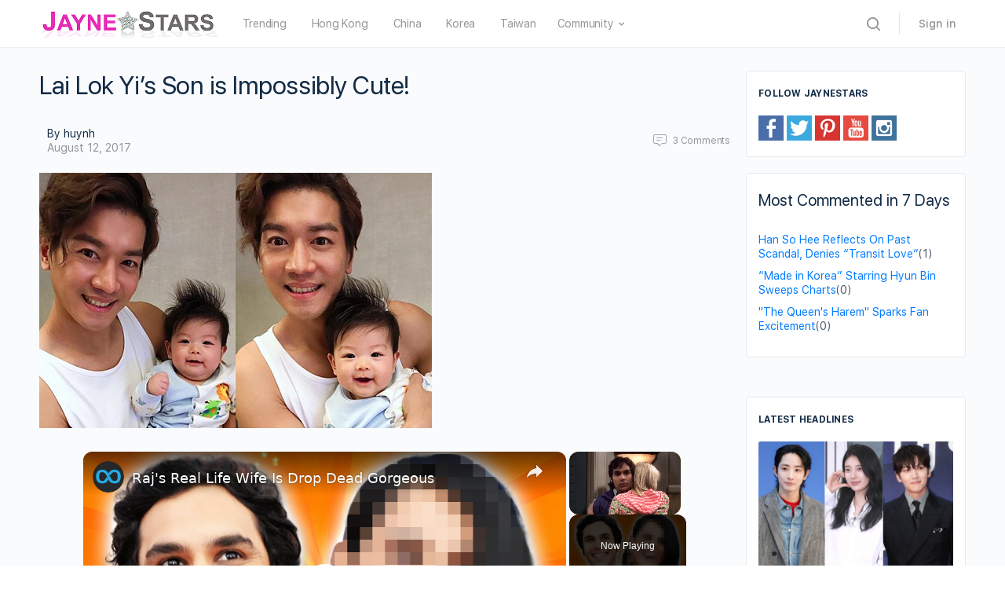

--- FILE ---
content_type: text/vtt; charset=utf-8
request_url: https://video-meta.open.video/caption/VFm6VzjQNqVO/668d5f5bdaddfddf95577bb8bb6de75b_en-US.vtt
body_size: 5938
content:
WEBVTT

00:00.560 --> 00:05.120
A name with historical importance, an early
passion for activism, and a smile just like

00:05.120 --> 00:11.160
his father's, Princess Eugenie's son August is
already an important member of the royal family

00:11.160 --> 00:16.320
During the COVID-19 pandemic, the United States
and the United Kingdom saw an uptick in pregnancies

00:16.320 --> 00:20.360
As people all over the world tried to navigate
their new normal, Princess Eugenie was one

00:20.360 --> 00:27.920
of many who embraced the pandemic baby boom. Nearly two years after she
married Jack Brooksbank inside St. George's Chapel at Windsor Castle

00:27.920 --> 00:31.940
The couple publicly teased the arrival
of their first child via Instagram

00:31.940 --> 00:38.080
Eugenie shared a picture of two tiny slippers and captioned
the snap, Jack and I are so excited for early 2021

00:38.080 --> 00:45.320
The royal family confirmed the happy news on Twitter, writing, Her Royal
Highness Princess Eugenie and Mr. Jack Brooksbank are very pleased to announce

00:45.320 --> 00:52.600
that they are expecting a baby in early 2021. The Duke of York and
Sarah, Duchess of York, Mr. and Mrs. George Brooksbank, the Queen

00:52.600 --> 01:00.400
and the Duke of Edinburgh are delighted with the news. On
February 9, 2021, Princess Eugenie gave birth to a baby boy

01:00.400 --> 01:13.135
According to Buckingham Palace the princess first child was born in the morning at Portland Hospital weighing 8 pounds 1
ounce A source close to the princess told People that Eugenie required a C birth because of her previous scoliosis surgery

01:13.495 --> 01:17.515
Due to the pandemic, August wasn't able to be
introduced to his grandparents, Prince Andrew

01:17.515 --> 01:23.035
and Sarah Ferguson, right away. Nevertheless, the palace confirmed
that the entire family was delighted with the new arrival

01:23.335 --> 01:28.135
They also reassured the public that both mommy and
baby were doing well. I was, um, I was over the moon

01:28.275 --> 01:32.715
Amid all the chaos of the day, Eugenie managed to
give the world a first glance at her newborn's

01:32.715 --> 01:37.315
tiny hand on Instagram. Nearly two weeks later,
she formally introduced her son to the world as

01:37.315 --> 01:44.335
August Philip Hawk Brooksbank, writing on Instagram, Thank you for so many
wonderful messages. Our hearts are full of love for this little human

01:44.635 --> 01:48.135
Words can't express. We are excited to
be able to share these photos with you

01:48.895 --> 01:53.335
Princess Eugenie and Jack Brooksbank surprised
us all by naming their firstborn son August

01:53.675 --> 01:58.195
which is an unusual name even for the royals.
However, Eugenie explained the choice in an

01:58.195 --> 02:04.575
Instagram story, writing, He is named after his
great-grandfather and both of his great times five grandfathers

02:04.575 --> 02:09.975
The royal's first name was most likely derived
from Queen Victoria's husband, Franz Albert August

02:09.975 --> 02:24.871
Meanwhile August first middle name Philip is a reference to Eugenie grandfather Prince Philip the late Duke of Edinburgh Huck pays homage
to Jack side of the family in particular his great Though some assumed that the baby boy would be nicknamed Gus his parents have already

02:24.871 --> 02:32.731
taken to calling him Augie, Eugenie revealed on Instagram. Succession is
a big deal for the House of Windsor, and the birth of a royal baby always

02:32.731 --> 02:37.971
shakes things up. Thanks to the Succession to the
Crown Act of 2013, Prince William's eldest daughter is

02:37.971 --> 02:44.591
third in line and eligible to inherit the throne. Without the
amendment, her younger brother Louis would have taken her spot in line

02:44.591 --> 02:48.351
This act also applies to all other heirs in
the line of succession, so long as they were

02:48.351 --> 02:55.171
born after October 28, 2011. Master August Philip Hock
Brooksbank, as he is formally titled, is currently 12th in the

02:55.171 --> 03:01.611
line of succession, just below his mother. When he was born, he bumped
quite a few people down on the list, including Prince Edward and

03:01.611 --> 03:09.371
Queen Elizabeth II's daughter, Princess Anne. Every member of the royal
family has charities or causes they champion, and much of Princess

03:09.371 --> 03:13.851
Eugenie's work has been focused on nature
and climate change. Since she became a mother

03:13.851 --> 03:17.671
she's become especially driven to have an
impact on future generations, telling Reuters

03:17.671 --> 03:32.627
in January 2023, My son going to be an activist from two years old which is in a couple of days Everything is for them right The princess also revealed
that she trying to instill a green mindset at home saying decision we now make has to be for August what he going to be able to look at and do

03:32.627 --> 03:36.867
and how he's going to live his life. Now all I
think about is what happens to rising sea levels

03:36.867 --> 03:40.787
and the communities that are on the beaches who
depend solely on the sea, as well as what August

03:40.787 --> 03:44.467
can do about it in the future and what his
education will be." Yuzheny explained that

03:44.467 --> 03:49.027
she's created a plastic-free household. While he
may be too little to understand the impact he can

03:49.027 --> 03:53.427
have in the future. August could just grow up to
join the ranks of influential young activists

03:54.147 --> 03:58.467
Only a few months after baby August came into
the world, his great-grandfather passed away

03:58.467 --> 04:03.187
The Duke of Edinburgh, who was 99 years old
when he died, was laid to rest on April 17

04:03.187 --> 04:07.187
2021. However, Prince Philip did get
the chance to be introduced to August

04:07.187 --> 04:12.227
his ninth great-grandchild, before his passing.
In the BBC documentary Prince Philip the Royal

04:12.227 --> 04:16.547
Family Remembers, the princess teared up while
talking about their introduction, explaining

04:16.547 --> 04:21.587
We named August August Philip because Grandpa has
been such a huge, inspiring character in my life

04:21.867 --> 04:26.327
I brought little August to come and meet
him and told him that we named him after him

04:26.327 --> 04:28.227
And it was such a lovely moment


--- FILE ---
content_type: text/vtt; charset=utf-8
request_url: https://video-meta.open.video/caption/yDBSIiqO6qPR/ddc5c20123e2a3318b8c2921b7d3a072_en-US.vtt
body_size: 11624
content:
WEBVTT

00:00.160 --> 00:04.940
He made his Hollywood debut as a baby, and
now he's just about as old as his mom was

00:04.940 --> 00:09.820
when she became mega famous. This is the true
story of Tori Spelling's oldest child, Liam

00:10.680 --> 00:16.520
Born on March 13, 2007, Liam Aaron McDermott is
the oldest of Tori Spelling and Dean McDermott's

00:16.520 --> 00:21.360
five kids. Liam's arrival helped his mom to work
through her fraught relationships with her own parents

00:21.500 --> 00:25.560
as she was able to make amends with her mother
Candy, and she also paid homage to her father

00:25.720 --> 00:33.340
the late producer Aaron Spelling, with Liam's middle name. Liam was a healthy
infant, but his mom endured a difficult labor. The delivery had to be induced

00:33.620 --> 00:37.700
He arrived almost two weeks early, and his
heart rate began to drop at an alarming rate

00:37.920 --> 00:45.920
It was then determined that the delivery would be by cesarean section. After
a long period of worry and painful contractions, little Liam arrived just as

00:45.920 --> 00:52.920
perfect as could be. As a rep told People magazine, They're all really
happy, and everybody's resting now. Tori and the baby are healthy

00:52.920 --> 00:58.280
Just one day after Liam's first birthday, he
attended a pretty noteworthy event for such a

00:58.280 --> 01:03.480
little guy. On March 14, 2008, his mom had
a signing for her first book, Storytelling

01:03.600 --> 01:10.900
and she brought along her husband and baby boy to share in the excitement. Held at
the Barnes & Noble at The Grove in Los Angeles, the family looked nothing short of

01:10.900 --> 01:15.500
thrilled for this momentous occasion. And what's
more, Spelling was pregnant with her second child

01:15.820 --> 01:20.300
Donning a gray button-down shirt and a dark-washed
pair of jeans, Liam looked as precious as ever

01:20.300 --> 01:24.780
as he posed and smiled for the cameras. He dealt
with the hustle and bustle of the event like a

01:24.780 --> 01:28.780
champ while hanging out with his dad, although he
eventually found himself needing a well-deserved

01:28.780 --> 01:33.020
break. So he took to his private red and black
wagon that was completely decked out with red

01:33.020 --> 01:38.140
and orange flames to play with a Blah Blah Mozart
monkey doll. Clearly, Liam was a super rad baby

01:38.140 --> 01:44.940
That was awesome. If you're of a certain age, there's
one award show that stands out above all the rest of them

01:44.940 --> 01:49.260
And at just eight years old, Liam McDermott was
lucky enough to live out the dream of attending

01:49.260 --> 01:54.140
this particular slimy event as he made his way to
the Nickelodeon Kids' Choice Awards on March 12

01:54.140 --> 01:59.580
2016, along with his parents and sister Stella.
Liam and Stella sure seemed like they were enjoying

01:59.580 --> 02:15.777
every minute of the occasion Whether they were rubbing elbows with some of their favorite stars watching the musical performances or witnessing the legendary
dumping of green slime in person they had huge smiles on their faces for most of the evening Wearing a pair of high sneakers dark jeans and a neon paint splatter tee

02:15.957 --> 02:20.357
Liam absolutely rocked the orange carpet.
Pairing his colorful look with a sleek hairdo

02:20.357 --> 02:25.277
and an effortlessly cool pose to match, he gave
off major star power vibes as he stood alongside

02:25.277 --> 02:29.837
his family. Meanwhile, Stella followed in her
mom's footsteps as she sported a pink and white

02:29.837 --> 02:34.957
dress with funky floral details. The seven-year-old
perfectly accessorized her look with a salmon-colored

02:34.957 --> 02:38.957
bag, as well as a chunky pearlescent
necklace and a cute pair of gold flats

02:39.777 --> 02:44.017
When it comes to their kids' birthday parties,
Tori Spelling and Dean McDermott never disappoint

02:44.177 --> 02:47.957
and some of their most epic celebrations
have without question been in honor of Liam

02:48.197 --> 02:52.517
His ninth and tenth birthdays in particular
really knocked it out of the park. In 2016

02:52.957 --> 03:00.757
Liam rang in his ninth birthday with a video game-themed extravaganza. The party
featured an awesome game bus, a bounce house, and some of Liam's favorite foods

03:00.977 --> 03:04.937
There was also a burger food truck, a snow
cone cart, and a curated dessert table

03:05.097 --> 03:12.457
as well as a colorful three-tiered cake that was Donkey Kong-themed. And for
his 10th birthday, Liam's parents decided to transform their yard into Camp Liam

03:12.637 --> 03:16.437
giving guests a taste of the great outdoors
in the most luxurious way possible

03:16.737 --> 03:22.957
The sleepover party featured a classic tent, sleeping bags, and
a massive outdoor movie screen provided by Fun Flicks of SoCal

03:22.957 --> 03:26.617
Liam and his friends were also treated to
a fun array of snacks throughout the night

03:26.757 --> 03:36.137
including popcorn, s'mores, and, of course, cake. Yum. On June
15, 2019, Liam McDermott waved goodbye to elementary school

03:36.137 --> 03:41.037
as he celebrated his sixth-grade graduation. The
bright, young boy had many feats to be proud of

03:41.157 --> 03:45.837
Not only had he earned great grades, but he also wowed
the crowd with a speech at his moving-up ceremony

03:46.177 --> 03:51.077
According to his mom, he blew everyone away with
his speech. Both of Liam's parents took to Instagram

03:51.077 --> 03:55.677
to post a series of photos from the day that
showcased a very delighted Liam alongside his family

03:56.017 --> 04:00.357
Wearing a funky fruit print button-down paired
with a cool gray suit, he sported a huge smile

04:00.357 --> 04:06.597
as he held up his diploma for the camera. As his mom gushed in the
caption, he started at this school as a tiny little blonde babe

04:06.597 --> 04:19.915
and has grown into a kind clever smart resilient driven funny and amazing young man I love you so much monkey
and you make me proud every day with the unbelievable human that you are And Liam dad joined in on the love fest

04:19.915 --> 04:24.955
as well, writing on his Instagram, so proud of
this young man, handsome, and moving on to the

04:24.955 --> 04:30.095
seventh grade. Though graduating from elementary
school was an exciting time for Liam, he would

04:30.095 --> 04:34.435
soon experience one of the major downsides at
middle school. As his mom revealed on Instagram

04:34.435 --> 04:39.435
in February 2020, he was bullied to the point that
he developed severe emotional-based headaches

04:39.435 --> 04:43.815
and stomach aches. That post, which featured
a photo of Liam and Stella from when they were

04:43.815 --> 04:47.635
little kids, went on to detail what the
bullying consisted of. As Spelling revealed

04:48.055 --> 04:52.375
the school, who did help with Stella's situation,
did not help with Liam's. He continued to be

04:52.375 --> 04:57.175
bullied so bad we had to leave. Was hesitant to
post this because, as celebs, we are sometimes

04:57.175 --> 05:02.075
judged for having problems others have. Spelling
also shared that Liam had begun to lose interest

05:02.075 --> 05:05.855
in his studies and that he had experienced
feelings of self-doubt in elementary school

05:06.035 --> 05:10.395
Even though he graduated with flying colors, he
worried that he wasn't smart because of comments

05:10.395 --> 05:17.555
made by his principal. As Belling explained, He graduated last year,
but not without the principal telling us he was unmotivated and lazy

05:17.835 --> 05:21.995
Poor guy thought from the way he was treated
by her that he was stupid. Beyond not the case

05:21.995 --> 05:27.435
he is a hilarious, smart, outgoing, and
a creative kind guy. You're my bae. Sorry

05:27.635 --> 05:33.015
Never say that again. In June 2022, Dean
McDermott revealed some big news about Liam

05:33.335 --> 05:37.035
At a screening of his movie My Fake Boyfriend
at the Castro Theater in San Francisco

05:37.315 --> 05:41.395
he explained why working on the film was so
special for him and his kids. As he put it

05:41.635 --> 05:46.115
The thing I love about this movie is I got to share
it with my 15-year-old who identifies as trans

05:46.115 --> 05:49.655
and my gay son. I love that they get
a safe space to come and watch this

05:50.095 --> 05:57.475
This was the first public announcement about Liam's gender identity. Just a week
before this announcement, Dean attended Los Angeles Pride with Liam and Jack

05:57.475 --> 06:01.955
his son from his first marriage. He posted some
photos on Instagram that showed all three of them

06:01.955 --> 06:08.915
smiling, along with the caption, Wow, what an amazing day
celebrating Pride with my boys, Jack and Liam. We had a blast.

06:08.915 --> 06:16.035
Dean also recounted some of their favorite events from the day, including a drag
brunch at Hamburger Mary's, as well as some quality time with the one and only

06:16.035 --> 06:26.333
Lisa Vanderpump and her husband Ken Todd In Beverly Hills it who you know and I
know everyone As of 2024 Liam parents still use he pronouns when referring to him

06:27.073 --> 06:32.353
On December 13, 2023, Tori Spelling revealed
some stressful news on her Instagram story

06:32.613 --> 06:37.173
Her oldest son was set to undergo surgery on
his foot. The photo showed a 16-year-old Liam

06:37.173 --> 06:41.173
prepped and ready for the procedure, though both
he and his mom were experiencing feelings of

06:41.173 --> 06:45.753
uncertainty. Fortunately, just a day later,
Spelling updated her followers to let them know

06:45.753 --> 06:50.173
that the surgery was a success. Her Instagram
story featured a much more relaxed Liam

06:50.433 --> 06:54.533
smiling alongside his physician at Thousand
Oaks Surgical Hospital. As his mom wrote

06:54.853 --> 07:02.133
"...surgery was a success thanks to Dr. Gifford." In a follow-up Instagram
story, Spelling revealed the cause of Liam's foot pain. As it turned out

07:02.233 --> 07:06.753
he took a tumble down the stairs at home. After
weeks of no improvement, surgery was the only

07:06.753 --> 07:11.353
option. There was a fractured bone in his right
foot that had to be removed. Plus, the tendon had

07:11.353 --> 07:16.333
to be reattached to the main bone with a metal hook
rod. Due to his injury, Liam had to unfortunately

07:16.333 --> 07:20.493
miss out on a few family outings,
including the 2023 Jingle Ball concert

07:21.353 --> 07:25.933
Liam McDermott is growing up right before her
eyes, and he already has his mom be in the height

07:25.933 --> 07:30.893
department. In October 2023, Spelling shared
a snap on Instagram of her two oldest kids

07:30.893 --> 07:37.793
towering over her. As she put it in the caption, Forever in my eyes, they'll
appear their two- and three-year-old selves with me holding their hands

07:37.793 --> 07:45.233
Now, both taller than me. It happens." But Liam wasn't too grown up
for one of his favorite traditions when he turned 17 on March 13

07:45.393 --> 07:50.353
2024. As his mom shared in an Instagram story
that morning, he enjoyed a stack of red velvet

07:50.353 --> 07:54.333
pancakes in bed, and she decided to spice
things up for a special day by throwing in

07:54.333 --> 07:58.833
some mint cookie pancakes as well. Spelling
also posted a sweet video on Instagram that

07:58.833 --> 08:02.553
showcased a series of photos of Liam throughout
the years. As she wrote in the caption

08:02.553 --> 08:07.133
You have always gone with the flow. You were
born via emergency, yet came out sleeping

08:07.133 --> 08:11.813
On point. All eyes on you, yet chill
AF. You've had an extremely hard year

08:11.973 --> 08:17.973
yet your energy, positivity, empathy, kindness,
humor, creativity, and light shines past any

08:17.973 --> 08:23.453
obstacles. I love you with all my heart and soul.
You astound me daily. So proud to be your mom


--- FILE ---
content_type: text/vtt; charset=utf-8
request_url: https://video-meta.open.video/caption/THf-tfe5pwcl/39c6c561889435c70dcce58de662c898_en-US.vtt
body_size: 10236
content:
WEBVTT

00:00.720 --> 00:04.240
An apocalyptic meet-cute and a secret child

00:04.240 --> 00:10.800
Here's the timeless tale of how an A-list
actor fell head over heels for a doof warrior

00:11.440 --> 00:17.680
Before starting his career as a stunt performer,
Ben Smith-Peterson was a circus performer

00:17.680 --> 00:23.040
and flying trapeze teacher. He told Circus
Arts Australia that he first started learning

00:23.040 --> 00:33.200
flying trapeze when he was 14 and growing up in Australia. The more time I spent in
there learning, I got up to a certain point where it was clear that I could perform.

00:33.200 --> 00:38.080
He eventually became adept enough that he started
teaching classes. It was during one of those

00:38.080 --> 00:43.360
classes that he was first introduced to the idea
of working in stunts. A stunt coordinator brought

00:43.360 --> 00:48.400
his kids to one of Smith-Peterson's flying
trapeze classes, and that ended up being the

00:48.400 --> 00:54.000
first stunt coordinator Smith-Peterson worked
for. Speaking of his experience with the circus

00:54.000 --> 00:59.100
Smith-Peterson said that although he hasn't
performed in a circus show in several years

00:59.280 --> 01:04.860
he still considers himself a circus guy. And what
he learned in the circus influenced his movement

01:04.860 --> 01:09.640
and helped him in his work as a stuntman.
He's a stuntman who sings, he did ballet

01:09.840 --> 01:14.300
he did trapeze, he did, yeah, he
danced as a kid. Like, he's done a lot

01:15.040 --> 01:20.900
Ben Smith-Peterson did his first stunt
work in 2011 on an episode of the TV show

01:20.900 --> 01:26.240
Wild Boys. His background in circus performance
gave him a leg up in the stunt world

01:26.680 --> 01:32.000
and he soon built up an impressive stunt resume.
Some of his many credits include The Hobbit

01:32.180 --> 01:38.160
The Battle of the Five Armies, Mad Max, Fury
Road, Triple Frontier, and The Suicide Squad

01:38.500 --> 01:43.740
During a podcast interview with the Hoffman
Institute, Smith Peterson opened up about what

01:43.740 --> 01:48.600
stunt work means to him. Although he said a lot
of people assume working in stunts means you're

01:48.600 --> 01:57.340
fearless. That's not been the case in his experience. He explained, I definitely
have a lot of fear. I think that being a good stuntman is about being able to

01:57.340 --> 02:03.120
yze a situation, a potentially dangerous
situation, and kind of look at all the possible

02:03.120 --> 02:08.860
outcomes so that we can have a singular outcome,
which is a safe stunt that tells the story and is

02:08.860 --> 02:21.668
as big as we possibly can do it It good to not put people lives in danger I suppose
but also man it looks way cooler you know when it real Ben Smith is of course

02:21.788 --> 02:26.928
the husband of Riley Keough, who wrote an article
sharing their love story with British folk

02:27.128 --> 02:33.328
The pair originally met in Namibia while filming
Mad Max Fury Road. Keough was playing the

02:33.328 --> 02:38.588
character Capable, while Smith-Peterson was on
the stunt crew, portraying one of the war boys

02:38.588 --> 02:49.988
Not that one. This one. Your husband was doof warrior. But
the pair didn't connect on any deeper level at the time

02:50.308 --> 02:55.068
As Keogh explained, she was already in a
relationship, so there was nothing between them

02:55.248 --> 03:00.808
But when the cast and crew reconvened in Australia
for reshoots, sparks flew between the pair

03:01.088 --> 03:07.908
After getting to know each other a little more on set, Keogh recalled
having the realization that she thought Smith-Peterson was cute

03:07.908 --> 03:12.268
She ended up inviting him to a friend's house
for a small get-together they were having

03:12.428 --> 03:20.008
and she said the pair really connected, saying, It was such a fun night.
A few of us went to one of the bays for a swim, and it was really magic

03:20.448 --> 03:24.008
Americans don't really do things like
that. It felt like a fun adventure

03:24.468 --> 03:31.488
After just a week together, they didn't want to separate, and Keogh
postponed her trip back so that they could stay together longer

03:32.308 --> 03:40.768
Smith-Peterson has worked in the stunt industry for over a decade, but there
are other sectors of entertainment that he's shown interest in. Like his wife

03:41.008 --> 03:46.328
Smith Peterson seems to also have a talent for
acting and music. He tried his hand at acting

03:46.328 --> 03:52.668
with a small part in the 2012 martial arts action
film Agent Provocator. He also popped up in the

03:52.668 --> 03:59.748
2021 films Habit and Eileen Wuornos' American
Boogie Woman, along with a few other projects

03:59.748 --> 04:08.648
Well, hey, to the freedom we once had." On top of stepping
into acting, he's also done some work as a musician

04:08.648 --> 04:14.128
Smith-Peterson released a song in 2013
called Sandpaper as an independent artist

04:14.128 --> 04:18.808
Currently, Smith-Peterson has two more acting
roles coming up, and we may see more music

04:18.808 --> 04:35.557
from him in the future. Clearly Riley Keough and Ben Smith are so in love that getting married once just wasn enough As
Keo wrote for British Vogue the pair had their first wedding in Nepal in 2015 while they were volunteering to build schools

04:35.777 --> 04:42.717
Because the families they were working with knew that they were about to
get married, they offered to throw them a small Hindu wedding. Keo revealed

04:43.037 --> 04:46.737
In some ways, that wedding was a little
more intimate and really special

04:46.977 --> 04:51.797
That wedding, I cried. At my bigger wedding,
I was a little nervous. I wasn't as present

04:51.797 --> 04:57.377
However, their second wedding was still special.
Friends and family attended the larger wedding in

04:57.377 --> 05:01.737
Napa, California, to celebrate the couple.
Although they kept the ceremony simple

05:01.937 --> 05:06.957
it was a star-studded affair. Keough's famous
family members, including Lisa Marie and Priscilla

05:06.957 --> 05:12.057
Presley, were in attendance, along with other
celebrities like Kristen Stewart, Dakota Johnson

05:12.277 --> 05:18.057
and Cara Delevingne. Talent manager and Elvis'
close friend, Jerry Schilling officiated the

05:18.057 --> 05:23.757
wedding, and Keo's father and brother were part
of the wedding band. Ben Smith-Peterson seems to

05:23.757 --> 05:29.697
be constantly expanding his skill set. One of
his areas of expertise is Brazilian Jiu-Jitsu

05:29.857 --> 05:36.017
or BJJ, a type of martial art centered on taking
your opponent down to subdue or control them

05:36.017 --> 05:43.377
In 2021, Smith-Peterson received his black belt
in BJJ. This is no small feat, as BJJ takes

05:43.377 --> 05:48.017
rigorous training and earning a black
belt typically takes at least 10 years

05:48.277 --> 05:55.697
Riley Keough took to her Instagram to celebrate her husband's accomplishment,
posting a photo of him with his newly earned belt with the caption

05:56.117 --> 06:01.697
Ben got his black belt today in BJJ. He always
wanted to get his black belt before he turned 30

06:01.697 --> 06:09.377
And he did it. I'm so proud of you. From the beginning of their
relationship, Ben Smith-Peterson and Riley Keough weren't afraid

06:09.377 --> 06:15.097
to take risks and make bold moves. Case in point,
on their third day together, they got matching

06:15.097 --> 06:20.257
tattoos. This was after they finished Mad Max
reshoots when they were spending time together

06:20.257 --> 06:25.377
in Sydney, Australia. Many people consider getting
matching tattoos or your partner's name tattooed

06:25.377 --> 06:30.697
as bad luck for a relationship, but they did it
when they hardly knew each other and didn't even

06:30.697 --> 06:34.897
think they had a future. Perhaps they weren't
scared to get tattoos because they saw the whole

06:34.897 --> 06:50.186
thing as an adventure In her article for British Vogue Keough said that after spending the night with him she realized how special their
connection was She said woke up that morning and was like I can leave him I feel like this is something really special And it had only been a week

06:50.186 --> 06:55.146
In the end, their spur-of-the-moment tattoos
clearly didn't have any negative effect on the

06:55.146 --> 07:01.626
relationship. Over the past few years, Riley
Keough has experienced two major losses. The

07:01.626 --> 07:07.546
first was when her brother, Benjamin Keough,
died in 2020 in a heartbreaking Instagram post

07:07.546 --> 07:31.066
dedicated to her brother. Kiyo wrote, Then, in January 2023, Kiyo
lost her mother, Lisa Marie Presley, from cardiac arrest. Ben

07:31.066 --> 07:35.546
Smith-Peterson was by his wife's side to
support her through these family tragedies

07:35.546 --> 07:40.946
The couple attended her mother's memorial service
in Graceland in Memphis, Tennessee, together

07:41.366 --> 07:46.566
During the service, Smith-Peterson read a tribute
written by Keough, which the actor likely felt

07:46.566 --> 07:51.826
too emotional to deliver herself. Keough sat in
the front row while her husband read the words

07:51.826 --> 07:57.566
she'd written for her mother. It's clear to
any fans of Riley Keough and Ben Smith-Peterson

07:57.566 --> 08:02.686
how in love they are. They've been married for
eight years and appear to be just as enamored

08:02.686 --> 08:07.726
with each other now as they were at the beginning.
Smith-Peterson shared a wedding photo on Instagram

08:07.726 --> 08:12.766
for their anniversary in 2022, and
in the caption, he wrote to his wife

08:13.126 --> 08:18.206
Seven years of rad luck. I love you to the
moon and back. 7,000 more years, please

08:18.666 --> 08:22.286
The couple still seems happy to spend
as much time together as possible

08:22.546 --> 08:27.226
including at work, and Keough recently confirmed
that her husband was on set with her again

08:27.226 --> 08:33.066
for Daisy Jones and the Six. Yeah, they were like, do you
want Ben to do this? And I was like, yeah, that's hilarious

08:33.786 --> 08:38.666
Keogh stars in the series as Daisy Jones, and
she recently revealed to Entertainment Tonight

08:38.666 --> 08:43.906
that her husband has a cameo in at least one
episode. What made the idea so hilarious to her

08:44.066 --> 08:47.806
Well, it's a pretty intimate scene. Now
that you're on set with your husband

08:48.106 --> 08:53.226
you know, simulating intercourse, was that
more or less awkward? It was more awkward


--- FILE ---
content_type: text/vtt; charset=utf-8
request_url: https://video-meta.open.video/caption/7ZuqtDjIhuW7/8dc20b15bb8c2d4d667ded5a87628c78_en-US.vtt
body_size: 1876
content:
WEBVTT

00:00.000 --> 00:12.580
Ben Affleck recently shared a lighthearted story about his son, Samuel Affleck,
and his interest in sports betting during an appearance on Jimmy Kimmel Live

00:13.440 --> 00:22.100
The actor recalled Samuel's surprising request, My son asked me like a
month ago, he was like, hey, um, can I get like 100 bucks to bet on sports

00:22.940 --> 00:29.020
He noted, my friends get $100, but if they lose it, then that's
it, marveling at the casual nature of their conversation

00:29.020 --> 00:39.140
Affleck, who shares children Violet, 20, Serafina, 17, and Samuel, 13, with
ex-wife Jennifer Garner, reflects that sports betting runs in the family's lineage

00:40.020 --> 00:43.620
He reminisced about his father, who
reportedly made extra money as a bookie

00:44.060 --> 00:51.700
My father worked at a bar but mostly made his money sort of being a small-time
bookie, he explained, sharing fond memories about the rewards that came from betting

00:52.340 --> 00:58.300
He recalled, I remember our first washing machine, our
first VCR, attributing these gifts to his father's betting

00:59.020 --> 01:05.620
He humorously noted, you can thank Steve Grogan for this, referencing the
Patriots quarterback and how his father's betting benefited the family

01:06.060 --> 01:11.080
The discussion turned playful when Affleck acknowledged
the stigma tied to sports betting during his childhood

01:12.080 --> 01:18.620
At the time it was, like, shameful and kind of illegal, he joked,
prompting host Jimmy Kimmel to clarify, it was flat-out illegal

01:19.480 --> 01:31.640
Ben agreed, noting it was criminal, yet a common concern at the time. Kimmel added that fans continue to wager on
local teams like the New England Patriots and Boston Red Sox, through which Affleck quipped, we never learn, apparently

01:32.580 --> 01:43.420
We will bet on the home team and they never beat the spread. Kimmel humorously remarked about how Affleck's father's
earnings sufficed for luxuries, like a VCR, the coolest thing in the world because you could tape live shows

01:44.180 --> 01:52.760
Affleck fondly recalled how he would wait to tape his Burger King commercial, reminiscing,
nope, not my Burger King commercial, until he finally did manage to record it

01:52.840 --> 02:22.820
Thank you


--- FILE ---
content_type: text/vtt; charset=utf-8
request_url: https://video-meta.open.video/caption/lYuOEniickUd/e56f301e57a31164b88c5aad3b9f0a8b_en-US.vtt
body_size: 11492
content:
WEBVTT

00:00.640 --> 00:04.800
She broke an entire generation's
collective heart in 1991's My Girl

00:04.800 --> 00:09.680
before Hollywood broke hers. Has Anna Klumsky
found a way to mend it after all these years

00:10.400 --> 00:15.280
Anna Klumsky's first acting role came in 1989,
when the then-nine-year-old played an unnamed

00:15.280 --> 00:20.320
schoolchild in John Candy's Uncle Buck. Two years
later, she landed her big break with My Girl

00:20.320 --> 00:28.060
the touching drama about a troubled child and her single father. What do
you think of me? For what? Well, if you don't get to marry Mr. Bixler

00:30.740 --> 00:37.800
I guess." The role brought the young Klumsky instant
fame. Suffice to say, it was a shock. In a 1991

00:37.800 --> 00:43.300
appearance on Cinema Showcase, she said, I think about
how everyone dreams about being a star in the movies

00:43.480 --> 00:48.480
and sometimes I just want to enjoy my privacy
too. For Klumsky, growing up in the public eye

00:48.480 --> 00:53.940
proved to be far from easy. In 2022, she spoke to
The Independent about being a child in Hollywood

00:53.940 --> 00:59.300
and said, When you suddenly put professional,
financial, adult, and public, often sexualized

00:59.420 --> 01:04.200
pressures on them, you not only open them up to a
world that is commoditizing and objectifying them

01:04.379 --> 01:12.020
you're also sending them back from their ability to develop. Klumsky also sees
the dark side of the media's obsession with her as a child. She explained

01:12.020 --> 01:16.380
It was only as an adult that I discovered
any sense of reliability or security

01:16.380 --> 01:24.720
When I was a child, those did not exist because I was for sale." As Klumsky
got older, she found the pressures of Hollywood difficult to grapple with

01:24.960 --> 01:29.680
She felt uncomfortable in her body. She was
sent to numerous dermatologists to fix her skin

01:29.960 --> 01:34.960
She was told she needed to work out on set. It
was just such an extreme uphill battle to just

01:35.300 --> 01:40.020
you know, like, believe in yourself at
all as a human. Work also began to dwindle

01:40.300 --> 01:44.940
After starring in a sequel to My Girl in
1994, Klumsky appeared in a few movies

01:44.940 --> 01:50.140
none of which made much impact. By the time she
was 18, Klumsky was fed up with life as a former

01:50.140 --> 01:55.580
child star, so she decided to leave the industry
behind entirely. She was still trying to audition

01:55.580 --> 02:00.780
for films when she began college, but one day
she realized she didn't have to do it. After that

02:00.780 --> 02:14.631
she began ignoring her agents and skipping auditions As she settled into college life she discovered a new world of possibility away
from the pressures of Hollywood As she explained to The Guardian in 2014 that was when I started to go oh there so many other things

02:15.511 --> 02:19.371
After Anna Klumsky decided to leave
Hollywood, she threw herself into her degree

02:19.711 --> 02:26.071
She studied international studies at the University of Chicago. While
there, she picked up a new skill set and a new type of confidence

02:26.431 --> 02:31.591
telling the Chicago Maroon in 2017, I started to
realize it's not about the stuff you already know

02:31.591 --> 02:35.271
but it's about if you can make an argument, and
if you can pay attention to what you're reading

02:35.271 --> 02:39.111
and make sense of it. I think I gained the
confidence that you need in your own brain

02:39.271 --> 02:43.311
in your own ability to learn." Not only
did Klumsky find a new passion at college

02:43.451 --> 02:48.491
but she also found her future husband. She met
Sean So on campus and has been with him ever since

02:48.771 --> 02:55.831
In a 2014 op-ed for Glamour, Klumsky wrote, "...we'd met in 2000
at the University of Chicago at a rare dance party on the quad

02:56.071 --> 03:00.211
We fell for each other quickly and knew
we'd stayed together after I graduated.

03:00.211 --> 03:05.011
So went on to join the Army Reserve while
working at the Department of Defense. In 2004

03:05.011 --> 03:14.451
he was deployed to Afghanistan. While it was difficult for the actor, she was dedicated
to her relationship. So returned in 2006. They married two years later in 2008

03:14.451 --> 03:19.091
The couple now has two children, Penelope
Joan and Clara Elizabeth. For Klumski

03:19.091 --> 03:22.771
So has come to represent stability
and comfort. She told The Guardian

03:22.771 --> 03:26.771
"'What's nice about being with your college
sweetheart is that we kind of grew up together

03:26.771 --> 03:35.331
You're not meeting each other with preconceived notions of how you are now."
After graduating, Klumsky landed a job as a fact-checker at Zagat Survey

03:35.331 --> 03:39.571
a restaurant review website. We didn't get to
do the eating. It was all of the public eating

03:39.571 --> 03:46.131
and they would just tell us what they thought was good. This was followed
by a job as an editorial assistant at HarperCollins. The actor explained

03:46.131 --> 03:50.851
to Slate, "'When I graduated from college, I thought
I was over with show business and was pursuing

03:50.851 --> 03:54.851
other things. I went to HarperCollins
and edited science fiction and fantasy.

03:54.851 --> 03:58.931
Even though Klumsky loved her job, she
still didn't feel satisfied. In fact

03:58.931 --> 04:04.211
she still felt almost as unhappy as she had as a
young woman pursuing acting. She told The Guardian

04:04.211 --> 04:11.571
"...I thought all the angst had to do with having been in show business. As an
adolescent, anything negative I could trace back to being in show business. That's

04:11.571 --> 04:28.242
why I left it So then to continue to feel that way was like argh And so much of that has to do with being in what I call the pre crisis So
after a few years in publishing she rethought things again Klumski inspiration to return to acting apparently came from a very unexpected place

04:28.642 --> 04:32.162
After a rough morning at HarperCollins,
a psychic approached her on the street

04:32.422 --> 04:39.262
Then she said, you're not done, you still
want to do this, and then I was like, ugh

04:39.422 --> 04:44.882
Klumski ended up having her palm read, and after 10 minutes,
she was convinced it was time to re-enter the industry

04:45.022 --> 04:51.822
I'll just try for a year. And if I don't, if
I don't make it, if I can't pay rent by a year

04:52.522 --> 04:56.042
I'll fall back on editing. So she took
a course at a New York drama school

04:56.362 --> 05:01.022
At first, trying to rebuild her career was
tough. Klumski confessed to Interview Magazine

05:01.442 --> 05:06.502
it was a complete shift. Going from a kid to an
adult is a big difference. But I also was so

05:06.502 --> 05:10.902
completely enamored with the profession once I got
back into it that I still would rather be doing

05:10.902 --> 05:19.522
this and have it be this scary than doing anything else." Klumsky slowly
began picking up roles. In 2007, she appeared in the indie film Blood Car and

05:19.522 --> 05:24.902
landed cameos in 30 Rock and 8 Days a Week.
In 2009, Klumsky landed a role in Armando

05:24.902 --> 05:29.642
Iannucci's political satire In the Loop. The
role was a dream come true for the actor. She

05:29.642 --> 05:36.102
gushed to Vanity Fair in 2019, "...it was the best moment of my
career to date. It was heaven. It was a joy to work with them

05:36.202 --> 05:42.202
So I just loved it." A few years after In the Loop, Klumsky
finally got the role she had been waiting for when she

05:42.202 --> 05:47.242
reunited with Iannucci for the HBO comedy
series Veep. In Veep, Klumsky played Amy

05:47.242 --> 05:53.962
the assistant to Vice President Selina Meyer, played by Julia
Louis-Dreyfus. Klumsky was thrilled, she told Deadline in 2014

05:53.962 --> 06:00.602
"...we're unlike any television show that I've heard of, because we
actually workshopped the episodes first. It's all about collaboration

06:00.602 --> 06:05.402
which is probably the reason why I have vowed
that I will follow Armando Iannucci anywhere.

06:05.402 --> 06:09.102
"- I think that each candidate has merits and
a merits, and I don't know my left butt cheek

06:09.102 --> 06:13.262
from my right butt cheek, but I believe in listening to
both butt cheeks and then farting out my a**hole mouth!

06:13.262 --> 06:17.522
The show also ended up transforming Klumsky's
career and giving her the stability she had

06:17.522 --> 06:22.782
been craving. When Veep came to an end in 2019,
Klumsky didn't have to wait long before she was cast

06:22.782 --> 06:38.774
in yet another major role. In Netflix Inventing Anna Based on the Real Story of Scammer Anna Delvey Klumsky played Vivian the reporter who exposed
the so fake German heiress Klumsky first got involved with the project while still finishing up V She told W Magazine about her first meeting with

06:38.774 --> 06:44.634
series creator Shonda Rhimes, saying, "...I read through enough of
the script for me to be absolutely intrigued and in love with the

06:44.634 --> 06:49.334
character and in love with what Shonda was doing
with the story. I loved the facets that she was

06:49.334 --> 06:53.094
engaging in, and after that meeting,
I desperately wanted to play Vivian.

06:53.094 --> 06:57.474
it was Klumsky's first time playing a character
based on a real person. She met that real-life

06:57.474 --> 07:05.174
journalist, Jessica Pressler, and worked with her throughout the filming process.
Of the series' fictionalized take on real-world events, Klumsky told El Australia

07:05.174 --> 07:09.794
We were really swimming amid the murkiness of
what's real and not real. We all had to really

07:09.794 --> 07:14.374
remember that we were constantly doing that dance
together. It was sort of thrilling. It felt a

07:14.374 --> 07:19.814
little dangerous even. It was fun. As the
actor explained to Harper's Bazaar in 2022

07:19.814 --> 07:23.874
too, there's still a lot she wants to
do, including directing. She teased

07:24.114 --> 07:28.934
I've got some wild aspirations. I've got this
nagging dream to direct opera someday. Or there's

07:28.934 --> 07:33.234
documentaries that I want to exist in the world
that I don't think anybody else will make. I'm

07:33.234 --> 07:38.054
going to have to, someday, in the latter half of
my life, figure out how to do that. And of course

07:38.174 --> 07:42.074
she wants to keep acting, but she knows that
there's a whole new world of characters to play

07:42.294 --> 07:46.854
explaining, I'm at an interesting place where, like,
all of those roles that made me want to act when I was

07:46.854 --> 07:51.874
in my early 20s, I'm past them now. It's kind of
a fun moment in my life where I'm discovering all

07:51.874 --> 07:56.094
of the roles I'm going to be right for now." Even
though she had a shaky start in the industry

07:56.094 --> 08:01.194
after being plunged into childhood stardom,
now Klumsky couldn't be happier. After all

08:01.334 --> 08:06.994
she has a successful career, a jam-packed resume,
and a thriving family. Plus, she's no longer being

08:06.994 --> 08:11.354
objectified by the media for her My Girl role,
although she's still dealing with the effects of

08:11.354 --> 08:18.814
that trauma. She told Elle, I'm very happy. I have a beautiful
life. And I trust not one soul. And I have a very complicated

08:18.814 --> 08:23.134
relationship with personal agency." Klumski
explained to Harper's Bazaar that while she

08:23.134 --> 08:29.574
has found happiness, she still has work to do. I do love
my life now. It's a great life. But therapy is necessary

08:30.034 --> 08:34.574
Klumski has certainly come a long way, and we
have a feeling we'll be seeing a lot more of her


--- FILE ---
content_type: text/vtt; charset=utf-8
request_url: https://video-meta.open.video/caption/ddDmFvHJQ0K6/3134cf7543ad93cdb87f7d7d8cfd10fb_en-US.vtt
body_size: 21428
content:
WEBVTT

00:00.200 --> 00:06.520
Being the child of a celebrity is a lot, and Elijah
Blue Allman is the son of not one, but two superstars

00:06.900 --> 00:10.540
To date, his life has been challenging,
and his future continues to look uncertain

00:11.180 --> 00:17.420
In his memoir, My Cross to Bear, the late Southern rock icon
Greg Allman described his first date with Cher, writing

00:17.780 --> 00:22.780
That was possibly the worst f***ing date in the
history of mankind. The pair were in for a wild ride

00:22.780 --> 00:30.160
Between Allman's drug use, their spur-of-the-moment 1975 Vegas
wedding, and Cher filing for divorce before the ink was dry

00:30.460 --> 00:36.340
the troubled twosome kept the tabloid machine fed. And
somewhere in the chaos, Elijah Blue Allman was born

00:36.840 --> 00:45.160
I do not belong in Beverly Hills, and
she wasn't going to come down south

00:45.540 --> 00:50.120
It was 1976, and the new baby brought
Greg and Cher back together for a second

00:50.580 --> 00:54.940
In fact, the new family of three was featured in
People Looking as Wholesome as the Brady Bunch

00:55.300 --> 01:00.660
In the article, Cher claimed that her husband had gotten sober
and that she thought they were really going to make it as a couple

01:01.140 --> 01:08.280
She was wrong. Greg went back to his hard-partying ways. On
the Howard Stern show, Cher's older son, Chaz Bono, recalled

01:08.620 --> 01:14.000
He picked me up from school once and got lost on
the way home. They drove around from 3 until 11 p.m

01:14.080 --> 01:21.020
and Greg stopped at a bar along the way. Cher told Parade, I stayed with
him until I knew I couldn't, because I didn't want the kids to be around it

01:21.600 --> 01:29.380
All right, you want to get up there? Do you need me to help you? Suddenly,
Cher was a single parent to two kids, along with a demanding career

01:29.720 --> 01:33.780
In what one can only assume was an attempt to
provide some stability for her younger son

01:34.040 --> 01:40.300
Cher sent Allman off to boarding school when he was just seven years
old. It wasn't great for Allman, who told Entertainment Tonight

01:40.600 --> 01:48.080
When you go to boarding school at seven years old, it's kind of hard to feel like you're
not being shunned. But I'm at an age where I'm making peace with it because you just have to

01:48.420 --> 01:52.820
It doesn't mean it's right. It's still wrong to
do that. Allman bounced from school to school

01:53.040 --> 01:56.700
even landing at a military school for
a year in response to his shenanigans

01:57.080 --> 02:01.120
But as hard as that time was, Allman credits
boarding school for giving him some perspective

02:01.120 --> 02:06.380
on the superficial nature of celebrity life and
all its superficiality. As he told the Daily Mail

02:06.380 --> 02:12.860
in 2014, superstars are a difficult and unique
breed. By age 11, instead of playing video games

02:12.860 --> 02:18.120
or going outside, Allman was outscoring drugs.
During school breaks spent with his family in New

02:18.120 --> 02:23.480
York, he roamed the streets of Harlem, buying
marijuana and ecstasy. It sounds terribly young

02:23.620 --> 02:29.620
but Allman told Entertainment Tonight, it seemed normal at
the time. It's just what you did. It's just what everybody did

02:30.100 --> 02:37.920
Eventually, Allman followed in his musical parents' footsteps. After high
school, he formed a band called Dead Sea. The group was never a major success

02:38.360 --> 02:42.560
maybe because Allman was, by then, following
in his dad's footsteps in other ways

02:42.860 --> 02:46.580
Speaking to the Daily Mail, he admitted,
I was taking lots of drugs on the road

02:46.880 --> 02:51.060
I was smoking heroin, taking a lot of pills,
any painkiller we could get, and drinking

02:51.720 --> 02:55.460
Allman claims that he used drugs as a way
to avoid feelings of shame and depression

02:55.800 --> 03:01.180
even telling E.T., Heroin kind of saved me. If I didn't have
that at that point, I don't know what I would have done

03:01.500 --> 03:05.600
You may jump off a bridge. In one of the
more bizarre episodes in Allman's life

03:05.760 --> 03:10.580
the musician-turned-artist contracted a case
of Lyme disease so severe it nearly killed him

03:10.580 --> 03:14.260
He thinks he contracted the
disease during a 2005 trip to India

03:14.660 --> 03:22.020
but the condition went undiagnosed for years, even after multiple tests.
As Allman continued to deteriorate, he turned to natural remedies

03:22.320 --> 03:28.240
one of which landed him in the ICU. As he told the Daily
Mail, I felt probably the closest to death I've ever been

03:28.560 --> 03:37.520
It's like my life force was just being drained out of the bottom of my feet. By 2010,
Allman, still suffering, checked himself into an alternative medicine facility in Germany

03:37.520 --> 03:43.360
run by Dr. Ursula Jakob. For months, he underwent
expensive and ultimately unsuccessful treatments

03:43.360 --> 03:47.260
to try and restore his health, but
his mother was nowhere to be seen

03:47.260 --> 04:04.174
You absolutely need unconditional parental love in those dark hours That was lacking from that direction To make things worse
Cher thought he was making the whole thing up I think the kind of going notion for a lot of years was that it was imaginary

04:04.894 --> 04:11.234
because that's just easier. Eventually, Allman got
better with the help of another alternative doctor

04:12.134 --> 04:16.894
Cher might make the VIP list most places, but
she didn't make the cut at Son Allman's wedding

04:16.894 --> 04:22.854
to Marie-Angela Queenie King, lead vocalist for
the rock band King. The couple met on a blind date

04:22.854 --> 04:27.834
in Cologne, Germany, and got engaged, but Cher
didn't acknowledge the engagement. Allman explained

04:28.154 --> 04:32.294
I wasn't going to wait for anyone's approval and
congratulations, just like I've never waited for

04:32.294 --> 04:37.394
any of that my whole life. The self-described
black sheep of his family, Allman and his fiancée

04:37.394 --> 04:41.354
had been staying with Cher since their return
to the States. But as things got more tense

04:41.354 --> 04:45.254
they moved into a home of their own.
In 2013, they got married there

04:45.254 --> 04:50.234
surrounded by their closest friends. The incident
deepened the rift between mother and son that has

04:50.234 --> 04:55.394
raged off and on for years. According to Allman,
it's like a Mexican standoff, but we have a history

04:55.394 --> 05:01.154
of not talking. For her part, Cher once told Robin
McGraw on Dr. Phil that being a mother didn't

05:01.154 --> 05:05.934
always mix well with her career. To her credit,
she admitted to some regret over not providing

05:05.934 --> 05:11.834
her kids with a more stable upbringing. If only
she could turn back time. Allman may have grown

05:11.834 --> 05:16.334
up without his dad, but there was no shortage of
men around, thanks to Cher's highly publicized

05:16.334 --> 05:21.614
dating life. Movie stars like Tom Cruise and
Val Kilmer, along with rockers Richie Sambora

05:21.614 --> 05:26.274
and Gene Simmons, were just a few of the famous
faces that drifted in and out of Allman's childhood

05:26.814 --> 05:30.334
While Cher may have regrets about at
least a few of them, Allman was grateful

05:30.774 --> 05:38.234
I was lucky to have them in my life because my dad wasn't
around, so I really kind of looked to them. He went on to add

05:38.494 --> 05:42.054
Richie and I would sit up all night playing
guitar. He would play me some really pivotal

05:42.054 --> 05:46.814
things that shaped who I became as a musician.
Allman and his dad reconnected in 2014

05:47.294 --> 05:50.994
making the effort to finally get to know one
another. Speaking about their relationship

05:51.294 --> 05:56.154
he shared, It's not that it's been bad. It's just
been very absentee. I've forgiven him for that

05:56.154 --> 06:03.374
I've seen my dad a lot more in the last year than I have in a long
time. It's important to mend fences now. It wasn't a moment too soon

06:03.754 --> 06:11.214
Greg died from liver cancer just three years later. He may have been too
young to remember it, but Allman's marriage closely mirrored that of his

06:11.214 --> 06:15.814
parents, from the drug use to the on-again,
off-again petitions for divorce. At first

06:15.974 --> 06:20.694
they seemed happy, but the honeymoon phase
didn't last. By 2020, the couple had separated

06:21.014 --> 06:25.034
and Allman filed for divorce the following
year. But like his parents before him

06:25.034 --> 06:30.034
Allman decided to give it another go, and he
and King reunited in 2022 to try and resolve

06:30.034 --> 06:34.954
their issues. That attempt was foiled by yet
another strange story involving Allman being

06:34.954 --> 06:40.494
whisked away in an alleged kidnapping incident
staged by his mother. King filed for a continuance

06:40.494 --> 06:44.874
for their divorce trial, asking for the date to
be moved until things were sorted out. But after

06:44.874 --> 06:49.554
Cher filed a petition for a conservatorship of
her son, Allman filed to dismiss the divorce

06:49.994 --> 06:54.574
Whether that's a coincidence or a calculated move
remains to be seen, but a spokesperson for King

06:54.574 --> 06:58.754
claimed to USA Today, the couple have been
working on their marriage and have reconciled

06:59.034 --> 07:03.734
Over the years, Cher has been described
as everything from outspoken diva to icon

07:03.734 --> 07:09.274
but an accessory to kidnapping. That's a new one.
In a plot that sounds straight out of a Hollywood

07:09.274 --> 07:15.114
script, Cher was accused of hiring men to kidnap
her son in November 2022. Divorce papers filed

07:15.114 --> 07:19.574
by Allman's wife alleged that he was dragged
from his New York hotel room by four men

07:19.794 --> 07:24.574
one of whom claimed they were hired by Cher. In
the court documents, King accused the singer of

07:24.574 --> 07:28.254
staging the whole thing in order to stop the
couple's efforts to make their marriage work

07:28.254 --> 07:35.814
by claiming she was concerned for her son's well-being. I said, Ligia,
you know, I've been the most supportive one in all kinds of ways

07:36.294 --> 07:44.174
It's no secret that King and her mother-in-law weren't the best of friends, but to accuse
Allman's mother of going to such lengths to keep them apart seems a little extreme

07:44.494 --> 07:57.568
especially to Cher who denied the entire thing In a simple but eloquent statement she told People that rumor is not
true But while she denied the kidnapping fiasco she did express her concern for Allman and his substance misuse saying

07:57.888 --> 08:01.928
I'm a mother. This is my job, one way
or another, to try to help my children

08:02.308 --> 08:06.508
You do anything for your children. Many
of Hollywood's most famous names have

08:06.508 --> 08:10.688
found themselves at the Chateau Marmont on
Sunset Boulevard. It's a place known for

08:10.688 --> 08:14.628
housing actors who have something to hide or
who are looking for something to have to hide

08:14.628 --> 08:19.948
It's where John Belushi overdosed in a bungalow,
Jim Morrison partied, and Scandal has always found

08:19.948 --> 08:25.888
a happy home. And for several months in 2023, while
he was estranged from his wife, it was the place

08:25.888 --> 08:33.788
Allman called home. A hotel staff member told the Daily Mail, Virtually every
morning and afternoon, Elijah could be seen in front of the hotel on the sidewalk

08:34.128 --> 08:38.308
either leaning against the wall or sitting on the
sidewalk smoking. He would come out with a full

08:38.308 --> 08:42.508
cigarette, and by the time he had finished it, he
would be passed out. It always looked like it was

08:42.508 --> 08:46.788
dipped in something. He looked strung out and
messy, like he was a homeless person living on

08:46.788 --> 08:51.108
the streets. The staff shared their concerns
with Allman's mother, who had hired a caretaker

08:51.428 --> 08:57.268
albeit unsuccessfully, to keep an eye on her
son. In September 2023, hotel staff found Allman

08:57.268 --> 09:01.828
unconscious in front of the property. Not long
after, he was removed from the Landmark Hotel

09:01.828 --> 09:06.168
by police and checked back into rehab.
In an effort to protect her youngest son

09:06.328 --> 09:10.128
who was clearly struggling, Cher filed
for conservatorship by the end of the year

09:10.128 --> 09:14.688
If the word conservatorship gives you
Britney Spears flashbacks, you aren't alone

09:15.008 --> 09:18.908
But in Allman's case, Cher's attorney called
the action a life-and-death proposition

09:19.408 --> 09:26.648
It sounds extreme, but there was sound reasoning behind her statement.
Allman receives a sizable income from a trust established by his late father

09:27.088 --> 09:33.568
Court documents obtained by people regarding Cher's request
read, Elijah is entitled to regular distributions from the trust

09:33.848 --> 09:41.448
but given his ongoing mental health and substance abuse issues, Cher is
concerned that any funds distributed to Elijah will be immediately spent on drugs

09:41.628 --> 09:45.828
leaving Elijah with no assets to provide for
himself and putting Elijah's life at risk

09:46.388 --> 09:50.508
Allman submitted his own filing in response, in
which he claimed to be on the road to recovery

09:50.948 --> 09:55.488
Court documents stated that, at the time, he
attended AA meetings and had stayed sober for

09:55.488 --> 10:03.328
going on three months. The 2024 filing went on to read, While I understand
that my mother, the proposed conservator, believes she is looking out for my

10:03.328 --> 10:07.888
best interests, and I appreciate her love and
support. I do not need her unsolicited help or

10:07.888 --> 10:12.668
support at this time." Although her first attempt
at a temporary conservatorship for her son was

10:12.668 --> 10:17.188
denied, Cher tried again, this time citing
more than just his substance abuse issues

10:17.528 --> 10:23.368
Her attorney told the court, There is a secondary issue in
that he suffers from schizoaffective disorder that leads to

10:23.368 --> 10:28.488
periods of psychosis. This proceeding was filed
because Cher was told unequivocally by the doctors

10:28.488 --> 10:32.908
treating him that if she did not take this step
as his mother, the concern was that he would once

10:32.908 --> 10:37.088
again end up on the street. The judge
once again denied Cher's request, saying

10:37.388 --> 10:41.668
I don't question the motivation behind Cher's
request as having been driven by concern for her

10:41.668 --> 10:46.308
son. The judge ruled that there was lack of
sufficient evidence to support a conservatorship

10:46.528 --> 10:50.408
given that Allman seemed to be functioning
well independently and had submitted several

10:50.408 --> 10:54.628
negative drug tests. Allman agreed in his
submitted objection to his mother's request

10:54.968 --> 11:00.308
stating, I am and have been capable of managing my
own financial resources and resisting fraud and

11:00.308 --> 11:05.668
undue influence. I do not need a conservatorship.
In light of the judge's decision, both mother and

11:05.668 --> 11:10.788
son agreed to call a halt to any future legal
proceedings and take a stab at a private mediation

11:10.788 --> 11:16.648
to resolve matters on their own. He may have
fired the first shot back in 2021 when he filed

11:16.648 --> 11:21.188
to divorce King, but Allman found himself on
the receiving end of divorce papers in 2025

11:21.848 --> 11:26.488
In what she described to people as the hardest
decision of her life, King cited irreconcilable

11:26.488 --> 11:30.728
differences in a marriage that had seen more
than its fair share of ups and downs. She said

11:31.088 --> 11:35.048
We had love, but we also had pain. My
cage has never been so rattled before

11:35.388 --> 11:39.208
and I never thought that I could lose
myself, and I did. I didn't know who I was

11:39.708 --> 11:53.482
King and Allman had met on a blind date and despite their significant age difference bonded over shared experiences King recalled We found
a simpatico and I had never met anyone who could relate to my story and I don think he has ever met anyone who could relate to his story

11:54.002 --> 11:58.242
They made it through his years of mental illness,
substance abuse, family conflict, and more

11:58.502 --> 12:05.322
until King finally reached her breaking point, sharing, It's not
what I want. The day I filed for divorce, there was no other option

12:05.802 --> 12:10.202
King, who said she still thinks of Allman as
her husband, is shifting her focus to healing

12:10.202 --> 12:14.662
and focusing on her own music. She credits
her family, friends, and her faith in God

12:14.662 --> 12:18.562
for helping her through, admitting, I do
feel peace that I haven't felt before

12:18.962 --> 12:24.662
It's priceless. Her peace may be priceless, but
King's divorce from Allman came at a pretty high cost

12:24.942 --> 12:28.762
at least for him. Allman could stand
to lose his inheritance in the divorce

12:28.762 --> 12:33.602
He was reportedly ordered to pay $6,500
in monthly spousal support to King

12:33.782 --> 12:38.202
along with $10,000 for her legal fees.
But in court documents, King stated

12:38.202 --> 12:43.142
I have not received any payments from Elijah. To
my knowledge, he is staying at an expensive hotel

12:43.142 --> 12:47.682
and ignoring his obligations. As the wife
of a man who descended from music royalty

12:48.042 --> 12:52.302
King enjoyed all the benefits of an A-list
lifestyle. She has claimed that in order to

12:52.302 --> 12:56.142
maintain the standard of living to which she's
grown accustomed, she requires a monthly payment

12:56.142 --> 13:01.742
of $12,000 just to sustain herself. In a financial
declaration filed with the court, she said

13:02.062 --> 13:06.222
I need support to pay rents and cover my basic
needs and money to seek further education and

13:06.222 --> 13:11.142
employment in order to become self-supporting.
In her divorce filing, King pointed out that

13:11.142 --> 13:15.462
Allman's mother helped to fund their lifestyle
and that her ex had, quote, major contributions

13:15.462 --> 13:21.142
coming to him from family and his mother. But
with an estimated $3,500 in monthly entertainment

13:21.142 --> 13:27.582
and dining out expenses, on top of $5,000 for
rent and an additional $1,500 in grocery costs

13:27.842 --> 13:31.802
it's easy to see how King's basic needs
could quickly drain those contributions

13:31.802 --> 13:37.402
In June 2025, just when it seemed like Allman
was getting his life together, he was rushed

13:37.402 --> 13:44.482
to a California hospital after a drug overdose. It happened not long
after Allman and his mother agreed to mediation regarding her request

13:44.482 --> 13:50.762
for a temporary conservatorship. Details of the supposed
overdose were unclear, but a report by the San Bernardino County

13:50.762 --> 13:55.082
Sheriff's Department stated that they were called
to a residence for a man acting erratically

13:55.602 --> 14:00.122
Witnesses told the U.S. Sun that Allman was
standing outside while behaving zombie-like

14:00.122 --> 14:06.562
in 104-degree heat. He was also badly sunburned.
Footage obtained by the publication showed a very

14:06.562 --> 14:11.122
disheveled Allman carrying what appeared to be
drugs wrapped in aluminum foil into an Airbnb

14:11.122 --> 14:16.882
that was owned by Katie Edwards, ex-girlfriend of
Matthew Perry. Additional photos inside showed

14:16.882 --> 14:21.562
what appeared to be heroin and fentanyl. Allman
had been open about his problems with drugs in

14:21.562 --> 14:26.162
the past, including his addiction to heroin.
He's also acknowledged that he'd come close to

14:26.162 --> 14:31.422
overdosing more than once, telling E.T. in 2014,
I did have some close calls and some moments of

14:31.422 --> 14:35.462
really feeling at the edge of mortality.
I always kind of kept it a little bit safe

14:35.562 --> 14:39.742
but you never can do that. The wrong combination
of things can happen, and you can just slip into

14:39.742 --> 14:45.142
the abyss. It's no mystery why so many people
are concerned about Allman. After his release

14:45.142 --> 14:49.422
from the hospital, he was once again spotted
behaving erratically, this time outside the

14:49.422 --> 14:54.882
Chateau Marmont. In August 2025, Allman was
spotted wearing a Chateau Marmont t-shirt while

14:54.882 --> 14:59.282
using a walking cane in front of the hotel. He
was sipping on a Starbucks beverage and smoking

14:59.282 --> 15:04.682
a cigarette while speaking on the phone. Photos taken
in June, before his overdose and hospitalization

15:05.022 --> 15:09.122
showed him stumbling out of the same hotel
with a vacant expression, disheveled clothing

15:09.402 --> 15:14.402
and visible leg sores. Cher hasn't commented
publicly on the photos, but King told People

15:14.402 --> 15:22.662
that she still supports Allman and wishes him the best, sharing, Like many, he
continues to confront his inner struggles, but it is important to recognize that

15:22.662 --> 15:27.842
he does so from a place of strength, not defeat.
I want to state, without hesitation, that I will

15:27.842 --> 15:33.042
always root for him." It's unclear what Elijah
Blue Almond's future holds, but sources have told

15:33.042 --> 15:37.402
TMZ that Cher's main priority is doing
whatever she can to support his health


--- FILE ---
content_type: text/vtt; charset=utf-8
request_url: https://video-meta.open.video/caption/VFm6VzjQNqVO/668d5f5bdaddfddf95577bb8bb6de75b_en-US.vtt
body_size: 5931
content:
WEBVTT

00:00.560 --> 00:05.120
A name with historical importance, an early
passion for activism, and a smile just like

00:05.120 --> 00:11.160
his father's, Princess Eugenie's son August is
already an important member of the royal family

00:11.160 --> 00:16.320
During the COVID-19 pandemic, the United States
and the United Kingdom saw an uptick in pregnancies

00:16.320 --> 00:20.360
As people all over the world tried to navigate
their new normal, Princess Eugenie was one

00:20.360 --> 00:27.920
of many who embraced the pandemic baby boom. Nearly two years after she
married Jack Brooksbank inside St. George's Chapel at Windsor Castle

00:27.920 --> 00:31.940
The couple publicly teased the arrival
of their first child via Instagram

00:31.940 --> 00:38.080
Eugenie shared a picture of two tiny slippers and captioned
the snap, Jack and I are so excited for early 2021

00:38.080 --> 00:45.320
The royal family confirmed the happy news on Twitter, writing, Her Royal
Highness Princess Eugenie and Mr. Jack Brooksbank are very pleased to announce

00:45.320 --> 00:52.600
that they are expecting a baby in early 2021. The Duke of York and
Sarah, Duchess of York, Mr. and Mrs. George Brooksbank, the Queen

00:52.600 --> 01:00.400
and the Duke of Edinburgh are delighted with the news. On
February 9, 2021, Princess Eugenie gave birth to a baby boy

01:00.400 --> 01:13.135
According to Buckingham Palace the princess first child was born in the morning at Portland Hospital weighing 8 pounds 1
ounce A source close to the princess told People that Eugenie required a C birth because of her previous scoliosis surgery

01:13.495 --> 01:17.515
Due to the pandemic, August wasn't able to be
introduced to his grandparents, Prince Andrew

01:17.515 --> 01:23.035
and Sarah Ferguson, right away. Nevertheless, the palace confirmed
that the entire family was delighted with the new arrival

01:23.335 --> 01:28.135
They also reassured the public that both mommy and
baby were doing well. I was, um, I was over the moon

01:28.275 --> 01:32.715
Amid all the chaos of the day, Eugenie managed to
give the world a first glance at her newborn's

01:32.715 --> 01:37.315
tiny hand on Instagram. Nearly two weeks later,
she formally introduced her son to the world as

01:37.315 --> 01:44.335
August Philip Hawk Brooksbank, writing on Instagram, Thank you for so many
wonderful messages. Our hearts are full of love for this little human

01:44.635 --> 01:48.135
Words can't express. We are excited to
be able to share these photos with you

01:48.895 --> 01:53.335
Princess Eugenie and Jack Brooksbank surprised
us all by naming their firstborn son August

01:53.675 --> 01:58.195
which is an unusual name even for the royals.
However, Eugenie explained the choice in an

01:58.195 --> 02:04.575
Instagram story, writing, He is named after his
great-grandfather and both of his great times five grandfathers

02:04.575 --> 02:09.975
The royal's first name was most likely derived
from Queen Victoria's husband, Franz Albert August

02:09.975 --> 02:24.871
Meanwhile August first middle name Philip is a reference to Eugenie grandfather Prince Philip the late Duke of Edinburgh Huck pays homage
to Jack side of the family in particular his great Though some assumed that the baby boy would be nicknamed Gus his parents have already

02:24.871 --> 02:32.731
taken to calling him Augie, Eugenie revealed on Instagram. Succession is
a big deal for the House of Windsor, and the birth of a royal baby always

02:32.731 --> 02:37.971
shakes things up. Thanks to the Succession to the
Crown Act of 2013, Prince William's eldest daughter is

02:37.971 --> 02:44.591
third in line and eligible to inherit the throne. Without the
amendment, her younger brother Louis would have taken her spot in line

02:44.591 --> 02:48.351
This act also applies to all other heirs in
the line of succession, so long as they were

02:48.351 --> 02:55.171
born after October 28, 2011. Master August Philip Hock
Brooksbank, as he is formally titled, is currently 12th in the

02:55.171 --> 03:01.611
line of succession, just below his mother. When he was born, he bumped
quite a few people down on the list, including Prince Edward and

03:01.611 --> 03:09.371
Queen Elizabeth II's daughter, Princess Anne. Every member of the royal
family has charities or causes they champion, and much of Princess

03:09.371 --> 03:13.851
Eugenie's work has been focused on nature
and climate change. Since she became a mother

03:13.851 --> 03:17.671
she's become especially driven to have an
impact on future generations, telling Reuters

03:17.671 --> 03:32.627
in January 2023, My son going to be an activist from two years old which is in a couple of days Everything is for them right The princess also revealed
that she trying to instill a green mindset at home saying decision we now make has to be for August what he going to be able to look at and do

03:32.627 --> 03:36.867
and how he's going to live his life. Now all I
think about is what happens to rising sea levels

03:36.867 --> 03:40.787
and the communities that are on the beaches who
depend solely on the sea, as well as what August

03:40.787 --> 03:44.467
can do about it in the future and what his
education will be." Yuzheny explained that

03:44.467 --> 03:49.027
she's created a plastic-free household. While he
may be too little to understand the impact he can

03:49.027 --> 03:53.427
have in the future. August could just grow up to
join the ranks of influential young activists

03:54.147 --> 03:58.467
Only a few months after baby August came into
the world, his great-grandfather passed away

03:58.467 --> 04:03.187
The Duke of Edinburgh, who was 99 years old
when he died, was laid to rest on April 17

04:03.187 --> 04:07.187
2021. However, Prince Philip did get
the chance to be introduced to August

04:07.187 --> 04:12.227
his ninth great-grandchild, before his passing.
In the BBC documentary Prince Philip the Royal

04:12.227 --> 04:16.547
Family Remembers, the princess teared up while
talking about their introduction, explaining

04:16.547 --> 04:21.587
We named August August Philip because Grandpa has
been such a huge, inspiring character in my life

04:21.867 --> 04:26.327
I brought little August to come and meet
him and told him that we named him after him

04:26.327 --> 04:28.227
And it was such a lovely moment


--- FILE ---
content_type: text/javascript
request_url: https://www.jaynestars.com/humix/inline_embed
body_size: 8636
content:
var ezS = document.createElement("link");ezS.rel="stylesheet";ezS.type="text/css";ezS.href="//go.ezodn.com/ezvideo/ezvideojscss.css?cb=185";document.head.appendChild(ezS);
var ezS = document.createElement("link");ezS.rel="stylesheet";ezS.type="text/css";ezS.href="//go.ezodn.com/ezvideo/ezvideocustomcss.css?cb=58733-0-185";document.head.appendChild(ezS);
window.ezVideo = {"appendFloatAfterAd":false,"language":"en","titleString":"","titleOption":"","autoEnableCaptions":false}
var ezS = document.createElement("script");ezS.src="//vjs.zencdn.net/vttjs/0.14.1/vtt.min.js";document.head.appendChild(ezS);
(function() {
		let ezInstream = {"prebidBidders":[{"bidder":"conversant","params":{"site_id":"119321"},"ssid":"10033"},{"bidder":"criteo","params":{"networkId":7987,"pubid":"101496","video":{"playbackmethod":[2,6]}},"ssid":"10050"},{"bidder":"medianet","params":{"cid":"8CUBCB617","crid":"358025426"},"ssid":"11307"},{"bidder":"onetag","params":{"pubId":"62499636face9dc"},"ssid":"11291"},{"bidder":"openx","params":{"delDomain":"ezoic-d.openx.net","unit":"560605963"},"ssid":"10015"},{"bidder":"pubmatic","params":{"adSlot":"Ezoic_default_video","publisherId":"156983"},"ssid":"10061"},{"bidder":"rubicon","params":{"accountId":21150,"siteId":269072,"video":{"language":"en","size_id":201},"zoneId":3326304},"ssid":"10063"},{"bidder":"ttd","params":{"publisherId":"d7d6f5e069fd4d927cb80906ddecac04","supplySourceId":"ezoic"},"ssid":"11384"},{"bidder":"vidazoo","params":{"cId":"652646d136d29ed957788c6d","pId":"59ac17c192832d0011283fe3"},"ssid":"11372"},{"bidder":"adyoulike_i_s2s","params":{"placement":"b74dd1bf884ad15f7dc6fca53449c2db"},"ssid":"11314"},{"bidder":"amx_i_s2s","params":{"tagid":"JreGFOmAO"},"ssid":"11290"},{"bidder":"appnexus_i_s2s","params":{"placementId":20060484},"ssid":"10087"},{"bidder":"blis_i_s2s","params":{"spid":"1246"},"ssid":"11397"},{"bidder":"cadent_aperture_mx_i_s2s","params":{"tagid":"178315"},"ssid":"11389"},{"bidder":"conversant_i_s2s","params":{"site_id":"119321"},"ssid":"10033"},{"bidder":"criteo_i_s2s","params":{"networkId":12274,"pubid":"104211","video":{"playbackmethod":[2,6]}},"ssid":"10050"},{"bidder":"gumgum_i_s2s","params":{"zone":"xw4fad9t"},"ssid":"10079"},{"bidder":"inmobi_i_s2s","params":{"plc":"10000291455"},"ssid":"11387"},{"bidder":"insticator_i_s2s","params":{"adUnitId":"01JHZ942AK7FVME47QN5B0N0P4","publisherId":"f466dda6-51fa-4d9d-b3e8-0dbc76e8ac97"},"ssid":"11381"},{"bidder":"ix_i_s2s","params":{"siteId":"1280191"},"ssid":"10082"},{"bidder":"medianet_i_s2s","params":{"cid":"8CUPV1T76","crid":"578781359"},"ssid":"11307"},{"bidder":"onetag_i_s2s","params":{"pubId":"62499636face9dc"},"ssid":"11291"},{"bidder":"openx_i_s2s","params":{"delDomain":"ezoic-d.openx.net","unit":"559783386"},"ssid":"10015"},{"bidder":"pubmatic_i_s2s","params":{"adSlot":"Ezoic_default_video","publisherId":"156983"},"ssid":"10061"},{"bidder":"rubicon_i_s2s","params":{"accountId":21150,"siteId":421616,"video":{"language":"en","size_id":201},"zoneId":2495262},"ssid":"10063"},{"bidder":"smartadserver_i_s2s","params":{"formatId":117670,"networkId":4503,"pageId":1696160,"siteId":557984},"ssid":"11335"},{"bidder":"sonobi_i_s2s","params":{"TagID":"86985611032ca7924a34"},"ssid":"10048"},{"bidder":"sovrn_i_s2s","params":{"tagid":"1263646"},"ssid":"10017"},{"bidder":"triplelift_i_s2s","params":{"inventoryCode":"ezoic_RON_instream_PbS2S"},"ssid":"11296"},{"bidder":"trustedstack_i_s2s","params":{"cid":"TS9HJFH44","crid":"944965478"},"ssid":"11396"},{"bidder":"vidazoo_i_s2s","params":{"cId":"68415a84f0bd2a2f4a824fae","pId":"59ac17c192832d0011283fe3"},"ssid":"11372"},{"bidder":"yieldmo_i_s2s","params":{"placementId":"3159086761833865258"},"ssid":"11315"},{"bidder":"zeta_global_ssp_i_s2s","params":{"sid":579},"ssid":"11399"}],"apsSlot":{"slotID":"instream_desktop_na_Video","divID":"","slotName":"","mediaType":"video","sizes":[[400,300],[640,390],[390,640],[320,480],[480,320],[400,225],[640,360],[768,1024],[1024,768],[640,480]],"slotParams":{}},"allApsSlots":[{"Slot":{"slotID":"AccompanyingContent_640x360v_5-60seconds_Off_NoSkip","divID":"","slotName":"","mediaType":"video","sizes":[[400,300],[640,390],[390,640],[320,480],[480,320],[400,225],[640,360],[768,1024],[1024,768],[640,480]],"slotParams":{}},"Duration":60},{"Slot":{"slotID":"AccompanyingContent_640x360v_5-60seconds_Off_Skip","divID":"","slotName":"","mediaType":"video","sizes":[[400,300],[640,390],[390,640],[320,480],[480,320],[400,225],[640,360],[768,1024],[1024,768],[640,480]],"slotParams":{}},"Duration":60},{"Slot":{"slotID":"AccompanyingContent_640x360v_5-30seconds_Off_NoSkip","divID":"","slotName":"","mediaType":"video","sizes":[[400,300],[640,390],[390,640],[320,480],[480,320],[400,225],[640,360],[768,1024],[1024,768],[640,480]],"slotParams":{}},"Duration":30},{"Slot":{"slotID":"AccompanyingContent_640x360v_5-30seconds_Off_Skip","divID":"","slotName":"","mediaType":"video","sizes":[[400,300],[640,390],[390,640],[320,480],[480,320],[400,225],[640,360],[768,1024],[1024,768],[640,480]],"slotParams":{}},"Duration":30},{"Slot":{"slotID":"AccompanyingContent_640x360v_5-15seconds_Off_NoSkip","divID":"","slotName":"","mediaType":"video","sizes":[[400,300],[640,390],[390,640],[320,480],[480,320],[400,225],[640,360],[768,1024],[1024,768],[640,480]],"slotParams":{}},"Duration":15},{"Slot":{"slotID":"AccompanyingContent_640x360v_5-15seconds_Off_Skip","divID":"","slotName":"","mediaType":"video","sizes":[[400,300],[640,390],[390,640],[320,480],[480,320],[400,225],[640,360],[768,1024],[1024,768],[640,480]],"slotParams":{}},"Duration":15},{"Slot":{"slotID":"instream_desktop_na_Video","divID":"","slotName":"","mediaType":"video","sizes":[[400,300],[640,390],[390,640],[320,480],[480,320],[400,225],[640,360],[768,1024],[1024,768],[640,480]],"slotParams":{}},"Duration":30}],"genericInstream":false,"UnfilledCnt":0,"AllowPreviousBidToSetBidFloor":false,"PreferPrebidOverAmzn":false,"DoNotPassBidFloorToPreBid":false,"bidCacheThreshold":-1,"rampUp":true,"IsEzDfpAccount":true,"EnableVideoDeals":false,"monetizationApproval":{"DomainId":58733,"Domain":"jaynestars.com","HumixChannelId":77319,"HasGoogleEntry":false,"HDMApproved":false,"MCMApproved":true},"SelectivelyIncrementUnfilledCount":false,"BlockBidderAfterBadAd":true,"useNewVideoStartingFloor":false,"addHBUnderFloor":false,"dvama":false,"dgeb":false,"vatc":{"at":"INSTREAM","fs":"UNIFORM","mpw":200,"itopf":false,"bcds":"r","bcdsds":"d","bcd":{"ad_type":"INSTREAM","data":{"domain_id":58733,"country":"US","form_factor":1,"impressions":1920,"share_ge7":0.683854,"bucket":"bid-rich","avg_depth":7.758333,"p75_depth":12,"share_ge5":0.697396,"share_ge9":0.659375},"is_domain":true,"loaded_at":"2026-01-20T21:21:04.052894391-08:00"}},"totalVideoDuration":0,"totalAdsPlaybackDuration":0,"optimizedPrebidPods":true};
		if (typeof __ezInstream !== "undefined" && __ezInstream.breaks) {
			__ezInstream.breaks = __ezInstream.breaks.concat(ezInstream.breaks);
		} else {
			window.__ezInstream = ezInstream;
		}
	})();
var EmbedExclusionEvaluated = 'exempt'; var EzoicMagicPlayerExclusionSelectors = [".humix-off"];var EzoicMagicPlayerInclusionSelectors = [];var EzoicPreferredLocation = '1';

			window.humixFirstVideoLoaded = true
			window.dispatchEvent(new CustomEvent('humixFirstVideoLoaded'));
		
window.ezVideoIframe=false;window.renderEzoicVideoContentCBs=window.renderEzoicVideoContentCBs||[];window.renderEzoicVideoContentCBs.push(function(){let videoObjects=[{"PlayerId":"ez-4999","VideoContentId":"z7y7TPuijZM","VideoPlaylistSelectionId":0,"VideoPlaylistId":1,"VideoTitle":"Raj\u0026#39;s Real Life Wife Is Drop Dead Gorgeous","VideoDescription":"In 2009, Kunal Nayyar, best known as Raj on \u0026#34;The Big Bang Theory\u0026#34; — met Neha Kapur: model, actress, fashion designer, and former beauty queen. At the time, Kunal\u0026#39;s acting career was taking off, but he was still nervous. He told Glamour:\n\n\u0026#34;My first thought was, \u0026#39;This is the most beautiful woman I\u0026#39;ve ever seen.\u0026#39; My second thought was, \u0026#39;She\u0026#39;s way out of my league.\u0026#39;\u0026#34;","VideoChapters":{"Chapters":["Kunal and Neha's Early Days","A Chance Meeting","Love in a Bar","Building a Relationship","The Wedding Celebration","Navigating Marriage","Memorable First Encounter","A Night to Remember","Deepening Connection","Seizing the Opportunity","An Unforgettable Journey","Taking a Leap","A Decade of Togetherness","Giving Back Together"],"StartTimes":[320,6460,13640,19200,25600,34240,40620,51740,60700,74360,100974,106994,121114,136294],"EndTimes":[5920,13260,18880,25520,33820,40380,51740,59960,74360,100294,106434,120794,136294,169754]},"VideoLinksSrc":"","VideoSrcURL":"https://streaming.open.video/contents/B9agIpGrps0s/1768750913/index.m3u8","VideoDurationMs":175175,"DeviceTypeFlag":14,"FloatFlag":14,"FloatPosition":1,"IsAutoPlay":true,"IsLoop":false,"IsLiveStreaming":false,"OutstreamEnabled":false,"ShouldConsiderDocVisibility":true,"ShouldPauseAds":true,"AdUnit":"","ImpressionId":0,"VideoStartTime":0,"IsStartTimeEnabled":0,"IsKeyMoment":false,"PublisherVideoContentShare":{"DomainIdOwner":639533,"DomainIdShare":58733,"DomainNameOwner":"humix_publisher_511492","VideoContentId":"z7y7TPuijZM","LoadError":"[MagicPlayerPlaylist:0]","IsEzoicOwnedVideo":false,"IsGenericInstream":false,"IsOutstream":false,"IsGPTOutstream":false},"VideoUploadSource":"import-from-mrss-feed","IsVertical":false,"IsPreferred":false,"ShowControls":false,"IsSharedEmbed":false,"ShortenId":"z7y7TPuijZM","Preview":false,"PlaylistHumixId":"","VideoSelection":10,"MagicPlaceholderType":1,"MagicHTML":"\u003cdiv id=ez-video-wrap-ez-4998 class=ez-video-wrap style=\"align-self: stretch;\"\u003e\u003cdiv class=\"ez-video-center ez-playlist-vertical\"\u003e\u003cdiv class=\"ez-video-content-wrap ez-playlist-vertical ez-rounded-border\"\u003e\u003cdiv id=ez-video-wrap-ez-4999 class=\"ez-video-wrap ez-video-magic\" style=\"align-self: stretch;\"\u003e\u003cdiv class=ez-video-magic-row\u003e\u003col class=\"ez-video-magic-list ez-playlist-vertical\"\u003e\u003cli class=\"ez-video-magic-item ez-video-magic-autoplayer\"\u003e\u003cdiv id=floating-placeholder-ez-4999 class=floating-placeholder style=\"display: none;\"\u003e\u003cdiv id=floating-placeholder-sizer-ez-4999 class=floating-placeholder-sizer\u003e\u003cpicture class=\"video-js vjs-playlist-thumbnail\"\u003e\u003cimg id=floating-placeholder-thumbnail alt loading=lazy nopin=nopin\u003e\u003c/picture\u003e\u003c/div\u003e\u003c/div\u003e\u003cdiv id=ez-video-container-ez-4999 class=\"ez-video-container ez-video-magic-redesign ez-responsive ez-float-right\" style=\"flex-wrap: wrap;\"\u003e\u003cdiv class=ez-video-ez-stuck-bar id=ez-video-ez-stuck-bar-ez-4999\u003e\u003cdiv class=\"ez-video-ez-stuck-close ez-simple-close\" id=ez-video-ez-stuck-close-ez-4999 style=\"font-size: 16px !important; text-shadow: none !important; color: #000 !important; font-family: system-ui !important; background-color: rgba(255,255,255,0.5) !important; border-radius: 50% !important; text-align: center !important;\"\u003ex\u003c/div\u003e\u003c/div\u003e\u003cvideo id=ez-video-ez-4999 class=\"video-js ez-vid-placeholder\" controls preload=metadata\u003e\u003cp class=vjs-no-js\u003ePlease enable JavaScript\u003c/p\u003e\u003c/video\u003e\u003cdiv class=ez-vid-preview id=ez-vid-preview-ez-4999\u003e\u003c/div\u003e\u003cdiv id=lds-ring-ez-4999 class=lds-ring\u003e\u003cdiv\u003e\u003c/div\u003e\u003cdiv\u003e\u003c/div\u003e\u003cdiv\u003e\u003c/div\u003e\u003cdiv\u003e\u003c/div\u003e\u003c/div\u003e\u003c/div\u003e\u003cli class=\"ez-video-magic-item ez-video-magic-playlist\"\u003e\u003cdiv id=ez-video-playlist-ez-4998 class=vjs-playlist\u003e\u003c/div\u003e\u003c/ol\u003e\u003c/div\u003e\u003c/div\u003e\u003cdiv id=floating-placeholder-ez-4998 class=floating-placeholder style=\"display: none;\"\u003e\u003cdiv id=floating-placeholder-sizer-ez-4998 class=floating-placeholder-sizer\u003e\u003cpicture class=\"video-js vjs-playlist-thumbnail\"\u003e\u003cimg id=floating-placeholder-thumbnail alt loading=lazy nopin=nopin\u003e\u003c/picture\u003e\u003c/div\u003e\u003c/div\u003e\u003cdiv id=ez-video-container-ez-4998 class=\"ez-video-container ez-video-magic-redesign ez-responsive ez-float-right\" style=\"flex-wrap: wrap; width: 640px;transition: width 0.25s ease 0s;\"\u003e\u003cdiv class=ez-video-ez-stuck-bar id=ez-video-ez-stuck-bar-ez-4998\u003e\u003cdiv class=\"ez-video-ez-stuck-close ez-simple-close\" id=ez-video-ez-stuck-close-ez-4998 style=\"font-size: 16px !important; text-shadow: none !important; color: #000 !important; font-family: system-ui !important; background-color: rgba(255,255,255,0.5) !important; border-radius: 50% !important; text-align: center !important;\"\u003ex\u003c/div\u003e\u003c/div\u003e\u003cvideo id=ez-video-ez-4998 class=\"video-js ez-vid-placeholder vjs-16-9\" controls preload=metadata\u003e\u003cp class=vjs-no-js\u003ePlease enable JavaScript\u003c/p\u003e\u003c/video\u003e\u003cdiv class=keymoment-container id=keymoment-play style=\"display: none;\"\u003e\u003cspan id=play-button-container class=play-button-container-active\u003e\u003cspan class=\"keymoment-play-btn play-button-before\"\u003e\u003c/span\u003e\u003cspan class=\"keymoment-play-btn play-button-after\"\u003e\u003c/span\u003e\u003c/span\u003e\u003c/div\u003e\u003cdiv class=\"keymoment-container rewind\" id=keymoment-rewind style=\"display: none;\"\u003e\u003cdiv id=keymoment-rewind-box class=rotate\u003e\u003cspan class=\"keymoment-arrow arrow-two double-arrow-icon\"\u003e\u003c/span\u003e\u003cspan class=\"keymoment-arrow arrow-one double-arrow-icon\"\u003e\u003c/span\u003e\u003c/div\u003e\u003c/div\u003e\u003cdiv class=\"keymoment-container forward\" id=keymoment-forward style=\"display: none;\"\u003e\u003cdiv id=keymoment-forward-box\u003e\u003cspan class=\"keymoment-arrow arrow-two double-arrow-icon\"\u003e\u003c/span\u003e\u003cspan class=\"keymoment-arrow arrow-one double-arrow-icon\"\u003e\u003c/span\u003e\u003c/div\u003e\u003c/div\u003e\u003cdiv id=vignette-overlay\u003e\u003c/div\u003e\u003cdiv id=vignette-top-card class=vignette-top-card\u003e\u003cdiv class=vignette-top-channel\u003e\u003ca class=top-channel-logo target=_blank role=link aria-label=\"channel logo\" style='background-image: url(\"https://video-meta.humix.com/logo/122810/logo-1751284165.webp\");'\u003e\u003c/a\u003e\u003c/div\u003e\u003cdiv class=\"vignette-top-title top-enable-channel-logo\"\u003e\u003cdiv class=\"vignette-top-title-text vignette-magic-player\"\u003e\u003ca class=vignette-top-title-link id=vignette-top-title-link-ez-4998 target=_blank tabindex=0 href=https://open.video/video/z7y7TPuijZM\u003eRaj's Real Life Wife Is Drop Dead Gorgeous\u003c/a\u003e\u003c/div\u003e\u003c/div\u003e\u003cdiv class=vignette-top-share\u003e\u003cbutton class=vignette-top-button type=button title=share id=vignette-top-button\u003e\u003cdiv class=top-button-icon\u003e\u003csvg height=\"100%\" version=\"1.1\" viewBox=\"0 0 36 36\" width=\"100%\"\u003e\n                                        \u003cuse class=\"svg-shadow\" xlink:href=\"#share-icon\"\u003e\u003c/use\u003e\n                                        \u003cpath class=\"svg-fill\" d=\"m 20.20,14.19 0,-4.45 7.79,7.79 -7.79,7.79 0,-4.56 C 16.27,20.69 12.10,21.81 9.34,24.76 8.80,25.13 7.60,27.29 8.12,25.65 9.08,21.32 11.80,17.18 15.98,15.38 c 1.33,-0.60 2.76,-0.98 4.21,-1.19 z\" id=\"share-icon\"\u003e\u003c/path\u003e\n                                    \u003c/svg\u003e\u003c/div\u003e\u003c/button\u003e\u003c/div\u003e\u003c/div\u003e\u003ca id=watch-on-link-ez-4998 class=watch-on-link aria-label=\"Watch on Open.Video\" target=_blank href=https://open.video/video/z7y7TPuijZM\u003e\u003cdiv class=watch-on-link-content aria-hidden=true\u003e\u003cdiv class=watch-on-link-text\u003eWatch on\u003c/div\u003e\u003cimg style=\"height: 1rem;\" src=https://assets.open.video/open-video-white-logo.png alt=\"Video channel logo\" class=img-fluid\u003e\u003c/div\u003e\u003c/a\u003e\u003cdiv class=ez-vid-preview id=ez-vid-preview-ez-4998\u003e\u003c/div\u003e\u003cdiv id=lds-ring-ez-4998 class=lds-ring\u003e\u003cdiv\u003e\u003c/div\u003e\u003cdiv\u003e\u003c/div\u003e\u003cdiv\u003e\u003c/div\u003e\u003cdiv\u003e\u003c/div\u003e\u003c/div\u003e\u003cdiv id=ez-video-links-ez-4998 style=position:absolute;\u003e\u003c/div\u003e\u003c/div\u003e\u003c/div\u003e\u003cdiv id=ez-lower-title-link-ez-4998 class=lower-title-link\u003e\u003ca href=https://open.video/video/z7y7TPuijZM target=_blank\u003eRaj's Real Life Wife Is Drop Dead Gorgeous\u003c/a\u003e\u003c/div\u003e\u003c/div\u003e\u003c/div\u003e","PreferredVideoType":0,"DisableWatchOnLink":false,"DisableVignette":false,"DisableTitleLink":false,"VideoPlaylist":{"VideoPlaylistId":1,"FirstVideoSelectionId":0,"FirstVideoIndex":0,"Name":"Universal Player","IsLooping":1,"IsShuffled":0,"Autoskip":0,"Videos":[{"PublisherVideoId":2636618,"PublisherId":511492,"VideoContentId":"z7y7TPuijZM","DomainId":639533,"Title":"Raj\u0026#39;s Real Life Wife Is Drop Dead Gorgeous","Description":"In 2009, Kunal Nayyar, best known as Raj on \u0026#34;The Big Bang Theory\u0026#34; — met Neha Kapur: model, actress, fashion designer, and former beauty queen. At the time, Kunal\u0026#39;s acting career was taking off, but he was still nervous. He told Glamour:\n\n\u0026#34;My first thought was, \u0026#39;This is the most beautiful woman I\u0026#39;ve ever seen.\u0026#39; My second thought was, \u0026#39;She\u0026#39;s way out of my league.\u0026#39;\u0026#34;","VideoChapters":{"Chapters":null,"StartTimes":null,"EndTimes":null},"Privacy":"public","CreatedDate":"2026-01-18 15:23:09","ModifiedDate":"2026-01-18 16:19:16","PreviewImage":"https://video-meta.open.video/poster/B9agIpGrps0s/z7y7TPuijZM_YWaIKa.jpg","RestrictByReferer":false,"ImpressionId":0,"VideoDurationMs":175175,"StreamingURL":"https://streaming.open.video/contents/B9agIpGrps0s/1768750913/index.m3u8","PublisherVideoContentShare":{"DomainIdOwner":639533,"DomainIdShare":58733,"DomainNameOwner":"humix_publisher_511492","VideoContentId":"z7y7TPuijZM","IsEzoicOwnedVideo":false,"IsGenericInstream":false,"IsOutstream":false,"IsGPTOutstream":false},"ExternalId":"","IABCategoryName":"Romance,Marriage,Celebrities \u0026 Entertainment News","IABCategoryIds":"188,189,433","NLBCategoryIds":"1112,448,3","IsUploaded":false,"IsProcessed":false,"IsContentShareable":true,"UploadSource":"import-from-mrss-feed","IsPreferred":false,"Category":"","IsRotate":false,"ShortenId":"z7y7TPuijZM","PreferredVideoType":0,"HumixChannelId":122810,"IsHumixChannelActive":true,"VideoAutoMatchType":0,"ShareBaseUrl":"//open.video/","CanonicalLink":"https://open.video/@looperhq/v/rajs-real-life-wife-is-drop-dead-gorgeous","OpenVideoHostedLink":"https://open.video/@looperhq/v/rajs-real-life-wife-is-drop-dead-gorgeous","ChannelSlug":"","Language":"en","Keywords":"RajWife,GorgeousWife,Bollywood","HasMultiplePosterResolutions":true,"ResizedPosterVersion":1,"ChannelLogo":"logo/122810/logo-1751284165.webp","OwnerIntegrationType":"off","IsChannelWPHosted":false,"HideReportVideoButton":false,"VideoPlaylistSelectionId":0,"VideoLinksSrc":"","VideoStartTime":0,"IsStartTimeEnabled":0,"AdUnit":"58733-shared-video-3","VideoPlaylistId":1,"InitialIndex":0},{"PublisherVideoId":2629449,"PublisherId":511492,"VideoContentId":"vpuUjjDjj7M","DomainId":639533,"Title":"This Is Lisa Marie Presley\u0026#39;s Eldest Daughter","Description":"She\u0026#39;s a trained death doula, got hitched to the Doof Warrior, and has way more tattoos than you thought. Riley Keough is full of surprises.","VideoChapters":{"Chapters":null,"StartTimes":null,"EndTimes":null},"Privacy":"public","CreatedDate":"2026-01-13 03:26:14","ModifiedDate":"2026-01-13 05:19:17","PreviewImage":"https://video-meta.open.video/poster/TXquphbJRm04/vpuUjjDjj7M_CVjpDF.jpg","RestrictByReferer":false,"ImpressionId":0,"VideoDurationMs":622488,"StreamingURL":"https://streaming.open.video/contents/TXquphbJRm04/1768281237/index.m3u8","PublisherVideoContentShare":{"DomainIdOwner":639533,"DomainIdShare":58733,"DomainNameOwner":"humix_publisher_511492","VideoContentId":"vpuUjjDjj7M","IsEzoicOwnedVideo":false,"IsGenericInstream":false,"IsOutstream":false,"IsGPTOutstream":false},"ExternalId":"","IABCategoryName":"Family \u0026 Relationships,Entertainment Industry,Celebrities \u0026 Entertainment News","IABCategoryIds":"186,93,433","NLBCategoryIds":"446,8,3","IsUploaded":false,"IsProcessed":false,"IsContentShareable":true,"UploadSource":"import-from-mrss-feed","IsPreferred":false,"Category":"","IsRotate":false,"ShortenId":"vpuUjjDjj7M","PreferredVideoType":0,"HumixChannelId":122812,"IsHumixChannelActive":true,"VideoAutoMatchType":0,"ShareBaseUrl":"//open.video/","CanonicalLink":"https://open.video/@thelist/v/this-is-lisa-marie-presleys-eldest-daughter","OpenVideoHostedLink":"https://open.video/@thelist/v/this-is-lisa-marie-presleys-eldest-daughter","ChannelSlug":"","Language":"en","Keywords":"LisaMariePresley,RileyKeough,celebrityfamily","HasMultiplePosterResolutions":true,"ResizedPosterVersion":1,"ChannelLogo":"logo/122812/logo-1751284838.webp","OwnerIntegrationType":"off","IsChannelWPHosted":false,"HideReportVideoButton":false,"VideoPlaylistSelectionId":0,"VideoLinksSrc":"","VideoStartTime":0,"IsStartTimeEnabled":0,"AdUnit":"58733-shared-video-3","VideoPlaylistId":1,"InitialIndex":1},{"PublisherVideoId":2613504,"PublisherId":511492,"VideoContentId":"WgD2OH9yH7M","DomainId":639533,"Title":"RHONY Star Jenna Lyons\u0026#39; Transformation Is Seriously Stunning","Description":"She brought sequins to the office, pantsuits to the red carpet, and spent the price of a house on her teeth. Broke fashion school grad to Real Housewife, J.Crew icon Jenna Lyons is still making moves!","VideoChapters":{"Chapters":null,"StartTimes":null,"EndTimes":null},"Privacy":"public","CreatedDate":"2025-12-28 03:27:25","ModifiedDate":"2025-12-28 04:19:24","PreviewImage":"https://video-meta.open.video/poster/ImqwFtyGkYGI/WgD2OH9yH7M_RRLmOI.jpg","RestrictByReferer":false,"ImpressionId":0,"VideoDurationMs":629161,"StreamingURL":"https://streaming.open.video/contents/ImqwFtyGkYGI/1766895212/index.m3u8","PublisherVideoContentShare":{"DomainIdOwner":639533,"DomainIdShare":58733,"DomainNameOwner":"humix_publisher_511492","VideoContentId":"WgD2OH9yH7M","IsEzoicOwnedVideo":false,"IsGenericInstream":false,"IsOutstream":false,"IsGPTOutstream":false},"ExternalId":"","IABCategoryName":"Fashion Designers \u0026 Collections,Celebrities \u0026 Entertainment News","IABCategoryIds":"576,433","NLBCategoryIds":"98,3","IsUploaded":false,"IsProcessed":false,"IsContentShareable":true,"UploadSource":"import-from-mrss-feed","IsPreferred":false,"Category":"","IsRotate":false,"ShortenId":"WgD2OH9yH7M","PreferredVideoType":0,"HumixChannelId":122812,"IsHumixChannelActive":true,"VideoAutoMatchType":0,"ShareBaseUrl":"//open.video/","CanonicalLink":"https://open.video/@thelist/v/rhony-star-jenna-lyons-transformation-is-seriously-stunning","OpenVideoHostedLink":"https://open.video/@thelist/v/rhony-star-jenna-lyons-transformation-is-seriously-stunning","ChannelSlug":"","Language":"en","Keywords":"RHONY,JennaLyons,Transformation","HasMultiplePosterResolutions":true,"ResizedPosterVersion":1,"ChannelLogo":"logo/122812/logo-1751284838.webp","OwnerIntegrationType":"off","IsChannelWPHosted":false,"HideReportVideoButton":false,"VideoPlaylistSelectionId":0,"VideoLinksSrc":"","VideoStartTime":0,"IsStartTimeEnabled":0,"AdUnit":"58733-shared-video-3","VideoPlaylistId":1,"InitialIndex":2},{"PublisherVideoId":2626557,"PublisherId":511492,"VideoContentId":"DE1MGrvaiRM","DomainId":639533,"Title":"Meet Riley Keough\u0026#39;s Husband","Description":"An apocalyptic meet-cute and a secret child? Here\u0026#39;s the timeless tale of how an A-list actor fell head over heels for a Doof Warrior.","VideoChapters":{"Chapters":null,"StartTimes":null,"EndTimes":null},"Privacy":"public","CreatedDate":"2026-01-10 03:27:40","ModifiedDate":"2026-01-10 04:19:37","PreviewImage":"https://video-meta.open.video/poster/THf-tfe5pwcl/DE1MGrvaiRM_HihVpo.jpg","RestrictByReferer":false,"ImpressionId":0,"VideoDurationMs":538371,"StreamingURL":"https://streaming.open.video/contents/THf-tfe5pwcl/1768020027/index.m3u8","PublisherVideoContentShare":{"DomainIdOwner":639533,"DomainIdShare":58733,"DomainNameOwner":"humix_publisher_511492","VideoContentId":"DE1MGrvaiRM","IsEzoicOwnedVideo":false,"IsGenericInstream":false,"IsOutstream":false,"IsGPTOutstream":false},"ExternalId":"","IABCategoryName":"Celebrities \u0026 Entertainment News","IABCategoryIds":"433","NLBCategoryIds":"3","IsUploaded":false,"IsProcessed":false,"IsContentShareable":true,"UploadSource":"import-from-mrss-feed","IsPreferred":false,"Category":"","IsRotate":false,"ShortenId":"DE1MGrvaiRM","PreferredVideoType":0,"HumixChannelId":122812,"IsHumixChannelActive":true,"VideoAutoMatchType":0,"ShareBaseUrl":"//open.video/","CanonicalLink":"https://open.video/@thelist/v/meet-riley-keoughs-husband","OpenVideoHostedLink":"https://open.video/@thelist/v/meet-riley-keoughs-husband","ChannelSlug":"","Language":"en","Keywords":"RileyKeough,Husband,CelebrityCouple","HasMultiplePosterResolutions":true,"ResizedPosterVersion":1,"ChannelLogo":"logo/122812/logo-1751284838.webp","OwnerIntegrationType":"off","IsChannelWPHosted":false,"HideReportVideoButton":false,"VideoPlaylistSelectionId":0,"VideoLinksSrc":"","VideoStartTime":0,"IsStartTimeEnabled":0,"AdUnit":"58733-shared-video-3","VideoPlaylistId":1,"InitialIndex":3},{"PublisherVideoId":2626315,"PublisherId":561394,"VideoContentId":"MM8-Ii-4qPM","DomainId":693934,"Title":"\u0026#39;Valley: Persian Style\u0026#39;s Mercedeh \u0026#34;MJ\u0026#34; Javid Speaks On \u0026#34;Volatile\u0026#34; Relationship With Ex Tommy Feight","Description":"An icon in her own right, Mercedeh \u0026#34;MJ\u0026#34; Javid is an entertaining television personality, a successful realtor, a doting mother and one of the realest people on reality TV. When DEC…","VideoChapters":{"Chapters":null,"StartTimes":null,"EndTimes":null},"Privacy":"public","CreatedDate":"2026-01-09 20:41:41","ModifiedDate":"2026-01-09 21:04:07","PreviewImage":"https://video-meta.open.video/poster/AyDgFxmtQeIJ/MM8-Ii-4qPM_stccOR.jpg","RestrictByReferer":false,"ImpressionId":0,"VideoDurationMs":577243,"StreamingURL":"https://streaming.open.video/contents/AyDgFxmtQeIJ/1768008787/index.m3u8","PublisherVideoContentShare":{"DomainIdOwner":693934,"DomainIdShare":58733,"DomainNameOwner":"humix_publisher_561394","VideoContentId":"MM8-Ii-4qPM","IsEzoicOwnedVideo":false,"IsGenericInstream":false,"IsOutstream":false,"IsGPTOutstream":false},"ExternalId":"","IABCategoryName":"Marriage,Family \u0026 Relationships,Celebrities \u0026 Entertainment News","IABCategoryIds":"189,186,433","NLBCategoryIds":"448,446,3","IsUploaded":false,"IsProcessed":false,"IsContentShareable":true,"UploadSource":"import-from-mrss-feed","IsPreferred":false,"Category":"","IsRotate":false,"ShortenId":"MM8-Ii-4qPM","PreferredVideoType":0,"HumixChannelId":117235,"IsHumixChannelActive":true,"VideoAutoMatchType":0,"ShareBaseUrl":"//open.video/","CanonicalLink":"https://open.video/@decider/v/valley-persian-styles-mercedeh-mj-javid-speaks-on-volatile-relationship-with-ex-tommy-feight","OpenVideoHostedLink":"https://open.video/@decider/v/valley-persian-styles-mercedeh-mj-javid-speaks-on-volatile-relationship-with-ex-tommy-feight","ChannelSlug":"","Language":"en","Keywords":"Bravo,reality tv,the valley,the traitors,Mercedeh MJ Javid,VideoElephant","HasMultiplePosterResolutions":true,"ResizedPosterVersion":1,"ChannelLogo":"logo/117235/logo-1746180086.webp","OwnerIntegrationType":"off","IsChannelWPHosted":false,"HideReportVideoButton":false,"VideoPlaylistSelectionId":0,"VideoLinksSrc":"","VideoStartTime":0,"IsStartTimeEnabled":0,"AdUnit":"58733-shared-video-3","VideoPlaylistId":1,"InitialIndex":4},{"PublisherVideoId":2412933,"PublisherId":511492,"VideoContentId":"Cwv7jyu5acM","DomainId":639533,"Title":"The Transformation Of Tori Spelling\u0026#39;s Son, Liam","Description":"He made his Hollywood debut as a baby, and now he\u0026#39;s just about as old as his mom was when she became mega-famous. This is the true story of Tori Spelling\u0026#39;s oldest child, Liam.","VideoChapters":{"Chapters":null,"StartTimes":null,"EndTimes":null},"Privacy":"public","CreatedDate":"2025-09-25 14:28:35","ModifiedDate":"2025-09-25 15:18:56","PreviewImage":"https://video-meta.open.video/poster/yDBSIiqO6qPR/Cwv7jyu5acM_aFOeAu.jpg","RestrictByReferer":false,"ImpressionId":0,"VideoDurationMs":508508,"StreamingURL":"https://streaming.open.video/contents/yDBSIiqO6qPR/1758814606/index.m3u8","PublisherVideoContentShare":{"DomainIdOwner":639533,"DomainIdShare":58733,"DomainNameOwner":"humix_publisher_511492","VideoContentId":"Cwv7jyu5acM","IsEzoicOwnedVideo":false,"IsGenericInstream":false,"IsOutstream":false,"IsGPTOutstream":false},"ExternalId":"","IABCategoryName":"Family,Celebrities \u0026 Entertainment News","IABCategoryIds":"273,433","NLBCategoryIds":"447,3","IsUploaded":false,"IsProcessed":false,"IsContentShareable":true,"UploadSource":"import-from-mrss-feed","IsPreferred":false,"Category":"","IsRotate":false,"ShortenId":"Cwv7jyu5acM","PreferredVideoType":0,"HumixChannelId":122812,"IsHumixChannelActive":true,"VideoAutoMatchType":0,"ShareBaseUrl":"//open.video/","CanonicalLink":"https://open.video/@thelist/v/the-transformation-of-tori-spellings-son-liam","OpenVideoHostedLink":"https://open.video/@thelist/v/the-transformation-of-tori-spellings-son-liam","ChannelSlug":"","Language":"en","Keywords":"ToriSpelling,LiamSpelling,Transformation","HasMultiplePosterResolutions":true,"ResizedPosterVersion":2,"ChannelLogo":"logo/122812/logo-1751284838.webp","OwnerIntegrationType":"off","IsChannelWPHosted":false,"HideReportVideoButton":false,"VideoPlaylistSelectionId":0,"VideoLinksSrc":"","VideoStartTime":0,"IsStartTimeEnabled":0,"AdUnit":"58733-shared-video-3","VideoPlaylistId":1,"InitialIndex":5},{"PublisherVideoId":2629515,"PublisherId":561394,"VideoContentId":"Vg9FkiFz4jM","DomainId":693934,"Title":"Ben Affleck Reveals Son Samuel\u0026#39;s Shocking Betting Request: \u0026#39;What?!\u0026#39;","Description":"Ben Affleck Reveals Son Samuel\u0026#39;s Shocking Betting Request: \u0026#39;What?!\u0026#39;","VideoChapters":{"Chapters":null,"StartTimes":null,"EndTimes":null},"Privacy":"public","CreatedDate":"2026-01-13 04:09:13","ModifiedDate":"2026-01-16 17:48:35","PreviewImage":"https://video-meta.open.video/poster/7ZuqtDjIhuW7/Vg9FkiFz4jM_cfjNjl.jpg","RestrictByReferer":false,"ImpressionId":0,"VideoDurationMs":113146,"StreamingURL":"https://streaming.open.video/contents/7ZuqtDjIhuW7/1768279045/index.m3u8","PublisherVideoContentShare":{"DomainIdOwner":693934,"DomainIdShare":58733,"DomainNameOwner":"humix_publisher_561394","VideoContentId":"Vg9FkiFz4jM","IsEzoicOwnedVideo":false,"IsGenericInstream":false,"IsOutstream":false,"IsGPTOutstream":false},"ExternalId":"","IABCategoryName":"Celebrities \u0026 Entertainment News","IABCategoryIds":"433","NLBCategoryIds":"3","IsUploaded":false,"IsProcessed":false,"IsContentShareable":true,"UploadSource":"import-from-mrss-feed","IsPreferred":false,"Category":"","IsRotate":false,"ShortenId":"Vg9FkiFz4jM","PreferredVideoType":0,"HumixChannelId":114161,"IsHumixChannelActive":true,"VideoAutoMatchType":0,"ShareBaseUrl":"//open.video/","CanonicalLink":"https://open.video/@ok-magazine/v/ben-affleck-reveals-son-samuels-shocking-betting-request-what","OpenVideoHostedLink":"https://open.video/@ok-magazine/v/ben-affleck-reveals-son-samuels-shocking-betting-request-what","ChannelSlug":"","Language":"en","Keywords":"news,Top Slots,VideoElephant","HasMultiplePosterResolutions":true,"ResizedPosterVersion":1,"ChannelLogo":"logo/114161/logo-1743691582.webp","OwnerIntegrationType":"off","IsChannelWPHosted":false,"HideReportVideoButton":false,"VideoPlaylistSelectionId":0,"VideoLinksSrc":"","VideoStartTime":0,"IsStartTimeEnabled":0,"AdUnit":"58733-shared-video-3","VideoPlaylistId":1,"InitialIndex":6},{"PublisherVideoId":2627965,"PublisherId":511492,"VideoContentId":"D_8pPy9ajlM","DomainId":639533,"Title":"This Is Princess Eugenie\u0026#39;s Son August","Description":"A name with historical importance, an early passion for activism, and a smile just like his father\u0026#39;s. Princess Eugenie\u0026#39;s son August is already an important member of the royal family.","VideoChapters":{"Chapters":null,"StartTimes":null,"EndTimes":null},"Privacy":"public","CreatedDate":"2026-01-11 15:28:06","ModifiedDate":"2026-01-11 16:19:20","PreviewImage":"https://video-meta.open.video/poster/VFm6VzjQNqVO/D_8pPy9ajlM_nOgtmT.jpg","RestrictByReferer":false,"ImpressionId":0,"VideoDurationMs":273373,"StreamingURL":"https://streaming.open.video/contents/VFm6VzjQNqVO/1768148997/index.m3u8","PublisherVideoContentShare":{"DomainIdOwner":639533,"DomainIdShare":58733,"DomainNameOwner":"humix_publisher_511492","VideoContentId":"D_8pPy9ajlM","IsEzoicOwnedVideo":false,"IsGenericInstream":false,"IsOutstream":false,"IsGPTOutstream":false},"ExternalId":"","IABCategoryName":"","IABCategoryIds":"","NLBCategoryIds":"","IsUploaded":false,"IsProcessed":false,"IsContentShareable":true,"UploadSource":"import-from-mrss-feed","IsPreferred":false,"Category":"","IsRotate":false,"ShortenId":"D_8pPy9ajlM","PreferredVideoType":0,"HumixChannelId":122812,"IsHumixChannelActive":true,"VideoAutoMatchType":0,"ShareBaseUrl":"//open.video/","CanonicalLink":"https://open.video/@thelist/v/this-is-princess-eugenies-son-august","OpenVideoHostedLink":"https://open.video/@thelist/v/this-is-princess-eugenies-son-august","ChannelSlug":"","Language":"en","Keywords":"PrincessEugenie,RoyalBaby,AugustBrooksbank","HasMultiplePosterResolutions":true,"ResizedPosterVersion":2,"ChannelLogo":"logo/122812/logo-1751284838.webp","OwnerIntegrationType":"off","IsChannelWPHosted":false,"HideReportVideoButton":false,"VideoPlaylistSelectionId":0,"VideoLinksSrc":"","VideoStartTime":0,"IsStartTimeEnabled":0,"AdUnit":"58733-shared-video-3","VideoPlaylistId":1,"InitialIndex":7},{"PublisherVideoId":2615889,"PublisherId":511492,"VideoContentId":"qxD_baCOikM","DomainId":639533,"Title":"The Tragic Story Of Cher\u0026#39;s Son Elijah Blue Allman","Description":"Being the child of a celebrity is a lot, and Elijah Blue Allman is the son of not one, but two superstars. To date, his life has been challenging, and his future continues to look uncertain.","VideoChapters":{"Chapters":null,"StartTimes":null,"EndTimes":null},"Privacy":"public","CreatedDate":"2025-12-31 03:34:28","ModifiedDate":"2025-12-31 04:23:46","PreviewImage":"https://video-meta.open.video/poster/ddDmFvHJQ0K6/qxD_baCOikM_XRHape.jpg","RestrictByReferer":false,"ImpressionId":0,"VideoDurationMs":943142,"StreamingURL":"https://streaming.open.video/contents/ddDmFvHJQ0K6/1767157415/index.m3u8","PublisherVideoContentShare":{"DomainIdOwner":639533,"DomainIdShare":58733,"DomainNameOwner":"humix_publisher_511492","VideoContentId":"qxD_baCOikM","IsEzoicOwnedVideo":false,"IsGenericInstream":false,"IsOutstream":false,"IsGPTOutstream":false},"ExternalId":"","IABCategoryName":"Substance Abuse,Mental Health,Celebrities \u0026 Entertainment News","IABCategoryIds":"311,301,433","NLBCategoryIds":"316,302,3","IsUploaded":false,"IsProcessed":false,"IsContentShareable":true,"UploadSource":"import-from-mrss-feed","IsPreferred":false,"Category":"","IsRotate":false,"ShortenId":"qxD_baCOikM","PreferredVideoType":0,"HumixChannelId":122812,"IsHumixChannelActive":true,"VideoAutoMatchType":0,"ShareBaseUrl":"//open.video/","CanonicalLink":"https://open.video/@thelist/v/the-tragic-story-of-chers-son-elijah-blue-allman","OpenVideoHostedLink":"https://open.video/@thelist/v/the-tragic-story-of-chers-son-elijah-blue-allman","ChannelSlug":"","Language":"en","Keywords":"CherSon,ElijahAllman,tragedy","HasMultiplePosterResolutions":true,"ResizedPosterVersion":0,"ChannelLogo":"logo/122812/logo-1751284838.webp","OwnerIntegrationType":"off","IsChannelWPHosted":false,"HideReportVideoButton":false,"VideoPlaylistSelectionId":0,"VideoLinksSrc":"","VideoStartTime":0,"IsStartTimeEnabled":0,"AdUnit":"58733-shared-video-3","VideoPlaylistId":1,"InitialIndex":8},{"PublisherVideoId":2622917,"PublisherId":511492,"VideoContentId":"0g8Uaq1Xb7M","DomainId":639533,"Title":"What The Girl Who Played Vada In My Girl Looks Like Today","Description":"See how Anna Chlumsky, the unforgettable star who played Vada in \u0026#34;My Girl,\u0026#34; has transformed over the years and what she looks like today.","VideoChapters":{"Chapters":null,"StartTimes":null,"EndTimes":null},"Privacy":"public","CreatedDate":"2026-01-07 03:26:59","ModifiedDate":"2026-01-07 04:19:38","PreviewImage":"https://video-meta.open.video/poster/lYuOEniickUd/0g8Uaq1Xb7M_hbszbt.jpg","RestrictByReferer":false,"ImpressionId":0,"VideoDurationMs":519986,"StreamingURL":"https://streaming.open.video/contents/lYuOEniickUd/1767760271/index.m3u8","PublisherVideoContentShare":{"DomainIdOwner":639533,"DomainIdShare":58733,"DomainNameOwner":"humix_publisher_511492","VideoContentId":"0g8Uaq1Xb7M","IsEzoicOwnedVideo":false,"IsGenericInstream":false,"IsOutstream":false,"IsGPTOutstream":false},"ExternalId":"","IABCategoryName":"Drama Films,Celebrities \u0026 Entertainment News","IABCategoryIds":"333,433","NLBCategoryIds":"639,3","IsUploaded":false,"IsProcessed":false,"IsContentShareable":true,"UploadSource":"import-from-mrss-feed","IsPreferred":false,"Category":"","IsRotate":false,"ShortenId":"0g8Uaq1Xb7M","PreferredVideoType":0,"HumixChannelId":122812,"IsHumixChannelActive":true,"VideoAutoMatchType":0,"ShareBaseUrl":"//open.video/","CanonicalLink":"https://open.video/@thelist/v/what-the-girl-who-played-vada-in-my-girl-looks-like-today","OpenVideoHostedLink":"https://open.video/@thelist/v/what-the-girl-who-played-vada-in-my-girl-looks-like-today","ChannelSlug":"","Language":"en","Keywords":"MyGirl,Vada,ChildStar","HasMultiplePosterResolutions":true,"ResizedPosterVersion":2,"ChannelLogo":"logo/122812/logo-1751284838.webp","OwnerIntegrationType":"off","IsChannelWPHosted":false,"HideReportVideoButton":false,"VideoPlaylistSelectionId":0,"VideoLinksSrc":"","VideoStartTime":0,"IsStartTimeEnabled":0,"AdUnit":"58733-shared-video-3","VideoPlaylistId":1,"InitialIndex":9}],"IsVerticalPlaylist":false,"HumixId":""},"VideoRankingConfigId":-1,"CollectionId":-1,"ScoreGroupId":-1,"VideoAutoMatchType":1,"HumixChannelId":122810,"HasNextVideo":false,"NextVideoURL":"","ShareBaseUrl":"//open.video/","CanonicalLink":"https://open.video/@looperhq/v/rajs-real-life-wife-is-drop-dead-gorgeous","OpenVideoHostedLink":"","ChannelSlug":"","ChannelLogo":"logo/122810/logo-1751284165.webp","PlayerLogoUrl":"","PlayerBrandingText":"","IsChannelWPHosted":false,"IsHumixApp":false,"IsMagicPlayer":true,"IsVerticalPlaylist":true,"SkipNVideosFromAutoplay":0,"Language":"en","HasMultiplePosterResolutions":true,"ResizedPosterVersion":1,"IsNoFollow":false,"VideoEndScreen":{"VideoEndScreenId":0,"VideoContentId":"","StartTime":0,"EndTime":0,"Elements":null},"ShouldFullscreenOnPlay":false,"StartWithMaxQuality":false,"RespectParentDimensions":false,"ContainerFitPlayer":false,"EmbedContainerType":0,"VideoPlaceholderId":4999,"URL":"","Width":0,"MaxWidth":"","Height":0,"PreviewURL":"https://video-meta.open.video/poster/B9agIpGrps0s/z7y7TPuijZM_YWaIKa.jpg","VideoDisplayType":0,"MatchOption":0,"PlaceholderSelectionId":0,"HashValue":"","IsFloating":true,"AdsEnabled":0,"IsAutoSelect":true,"Keyword":"","VideoMatchScore":88,"VideoPlaceholderHash":"","IsAIPlaceholder":true,"AutoInsertImpressionID":"","ExternalId":"","InsertMethod":"js","Video":{"PublisherVideoId":2636618,"PublisherId":511492,"VideoContentId":"z7y7TPuijZM","DomainId":639533,"Title":"Raj\u0026#39;s Real Life Wife Is Drop Dead Gorgeous","Description":"In 2009, Kunal Nayyar, best known as Raj on \u0026#34;The Big Bang Theory\u0026#34; — met Neha Kapur: model, actress, fashion designer, and former beauty queen. At the time, Kunal\u0026#39;s acting career was taking off, but he was still nervous. He told Glamour:\n\n\u0026#34;My first thought was, \u0026#39;This is the most beautiful woman I\u0026#39;ve ever seen.\u0026#39; My second thought was, \u0026#39;She\u0026#39;s way out of my league.\u0026#39;\u0026#34;","VideoChapters":{"Chapters":null,"StartTimes":null,"EndTimes":null},"VideoLinksSrc":"","Privacy":"public","CreatedDate":"2026-01-18 15:23:09","ModifiedDate":"2026-01-18 16:19:16","PreviewImage":"https://video-meta.open.video/poster/B9agIpGrps0s/z7y7TPuijZM_YWaIKa.jpg","RestrictByReferer":false,"ImpressionId":0,"VideoDurationMs":175175,"StreamingURL":"https://streaming.open.video/contents/B9agIpGrps0s/1768750913/index.m3u8","PublisherVideoContentShare":{"DomainIdOwner":639533,"DomainIdShare":58733,"DomainNameOwner":"humix_publisher_511492","VideoContentId":"z7y7TPuijZM","IsEzoicOwnedVideo":false,"IsGenericInstream":false,"IsOutstream":false,"IsGPTOutstream":false},"ExternalId":"","IABCategoryName":"Romance,Marriage,Celebrities \u0026 Entertainment News","IABCategoryIds":"188,189,433","NLBCategoryIds":"1112,448,3","IsUploaded":false,"IsProcessed":false,"IsContentShareable":true,"UploadSource":"import-from-mrss-feed","IsPreferred":false,"Category":"","IsRotate":false,"ShortenId":"z7y7TPuijZM","PreferredVideoType":0,"HumixChannelId":122810,"IsHumixChannelActive":true,"VideoAutoMatchType":1,"ShareBaseUrl":"//open.video/","CanonicalLink":"https://open.video/@looperhq/v/rajs-real-life-wife-is-drop-dead-gorgeous","OpenVideoHostedLink":"https://open.video/@looperhq/v/rajs-real-life-wife-is-drop-dead-gorgeous","ChannelSlug":"","Language":"en","Keywords":"RajWife,GorgeousWife,Bollywood","HasMultiplePosterResolutions":true,"ResizedPosterVersion":1,"ChannelLogo":"logo/122810/logo-1751284165.webp","OwnerIntegrationType":"off","IsChannelWPHosted":false,"HideReportVideoButton":false}},{"PlayerId":"ez-4998","VideoContentId":"z7y7TPuijZM","VideoPlaylistSelectionId":0,"VideoPlaylistId":1,"VideoTitle":"Raj\u0026#39;s Real Life Wife Is Drop Dead Gorgeous","VideoDescription":"In 2009, Kunal Nayyar, best known as Raj on \u0026#34;The Big Bang Theory\u0026#34; — met Neha Kapur: model, actress, fashion designer, and former beauty queen. At the time, Kunal\u0026#39;s acting career was taking off, but he was still nervous. He told Glamour:\n\n\u0026#34;My first thought was, \u0026#39;This is the most beautiful woman I\u0026#39;ve ever seen.\u0026#39; My second thought was, \u0026#39;She\u0026#39;s way out of my league.\u0026#39;\u0026#34;","VideoChapters":{"Chapters":["Kunal and Neha's Early Days","A Chance Meeting","Love in a Bar","Building a Relationship","The Wedding Celebration","Navigating Marriage","Memorable First Encounter","A Night to Remember","Deepening Connection","Seizing the Opportunity","An Unforgettable Journey","Taking a Leap","A Decade of Togetherness","Giving Back Together"],"StartTimes":[320,6460,13640,19200,25600,34240,40620,51740,60700,74360,100974,106994,121114,136294],"EndTimes":[5920,13260,18880,25520,33820,40380,51740,59960,74360,100294,106434,120794,136294,169754]},"VideoLinksSrc":"","VideoSrcURL":"https://streaming.open.video/contents/B9agIpGrps0s/1768750913/index.m3u8","VideoDurationMs":175175,"DeviceTypeFlag":14,"FloatFlag":14,"FloatPosition":0,"IsAutoPlay":false,"IsLoop":true,"IsLiveStreaming":false,"OutstreamEnabled":false,"ShouldConsiderDocVisibility":true,"ShouldPauseAds":true,"AdUnit":"","ImpressionId":0,"VideoStartTime":0,"IsStartTimeEnabled":0,"IsKeyMoment":false,"PublisherVideoContentShare":{"DomainIdOwner":639533,"DomainIdShare":58733,"DomainNameOwner":"humix_publisher_511492","VideoContentId":"z7y7TPuijZM","IsEzoicOwnedVideo":false,"IsGenericInstream":false,"IsOutstream":false,"IsGPTOutstream":false},"VideoUploadSource":"import-from-mrss-feed","IsVertical":false,"IsPreferred":false,"ShowControls":false,"IsSharedEmbed":false,"ShortenId":"z7y7TPuijZM","Preview":false,"PlaylistHumixId":"","VideoSelection":0,"MagicPlaceholderType":2,"MagicHTML":"","PreferredVideoType":0,"DisableWatchOnLink":false,"DisableVignette":false,"DisableTitleLink":false,"VideoPlaylist":{"VideoPlaylistId":1,"FirstVideoSelectionId":0,"FirstVideoIndex":0,"Name":"Universal Player","IsLooping":1,"IsShuffled":0,"Autoskip":0,"Videos":[{"PublisherVideoId":2636618,"PublisherId":511492,"VideoContentId":"z7y7TPuijZM","DomainId":639533,"Title":"Raj\u0026#39;s Real Life Wife Is Drop Dead Gorgeous","Description":"In 2009, Kunal Nayyar, best known as Raj on \u0026#34;The Big Bang Theory\u0026#34; — met Neha Kapur: model, actress, fashion designer, and former beauty queen. At the time, Kunal\u0026#39;s acting career was taking off, but he was still nervous. He told Glamour:\n\n\u0026#34;My first thought was, \u0026#39;This is the most beautiful woman I\u0026#39;ve ever seen.\u0026#39; My second thought was, \u0026#39;She\u0026#39;s way out of my league.\u0026#39;\u0026#34;","VideoChapters":{"Chapters":null,"StartTimes":null,"EndTimes":null},"Privacy":"public","CreatedDate":"2026-01-18 15:23:09","ModifiedDate":"2026-01-18 16:19:16","PreviewImage":"https://video-meta.open.video/poster/B9agIpGrps0s/z7y7TPuijZM_YWaIKa.jpg","RestrictByReferer":false,"ImpressionId":0,"VideoDurationMs":175175,"StreamingURL":"https://streaming.open.video/contents/B9agIpGrps0s/1768750913/index.m3u8","PublisherVideoContentShare":{"DomainIdOwner":639533,"DomainIdShare":58733,"DomainNameOwner":"humix_publisher_511492","VideoContentId":"z7y7TPuijZM","LoadError":"[MagicPlayerPlaylist:0]","IsEzoicOwnedVideo":false,"IsGenericInstream":false,"IsOutstream":false,"IsGPTOutstream":false},"ExternalId":"","IABCategoryName":"Romance,Marriage,Celebrities \u0026 Entertainment News","IABCategoryIds":"188,189,433","NLBCategoryIds":"1112,448,3","IsUploaded":false,"IsProcessed":false,"IsContentShareable":true,"UploadSource":"import-from-mrss-feed","IsPreferred":false,"Category":"","IsRotate":false,"ShortenId":"z7y7TPuijZM","PreferredVideoType":0,"HumixChannelId":122810,"IsHumixChannelActive":true,"VideoAutoMatchType":1,"ShareBaseUrl":"//open.video/","CanonicalLink":"https://open.video/@looperhq/v/rajs-real-life-wife-is-drop-dead-gorgeous","OpenVideoHostedLink":"https://open.video/@looperhq/v/rajs-real-life-wife-is-drop-dead-gorgeous","ChannelSlug":"","Language":"en","Keywords":"RajWife,GorgeousWife,Bollywood","HasMultiplePosterResolutions":true,"ResizedPosterVersion":1,"ChannelLogo":"logo/122810/logo-1751284165.webp","OwnerIntegrationType":"off","IsChannelWPHosted":false,"HideReportVideoButton":false,"VideoPlaylistSelectionId":0,"VideoLinksSrc":"","VideoStartTime":0,"IsStartTimeEnabled":0,"AdUnit":"","VideoPlaylistId":1,"InitialIndex":0},{"PublisherVideoId":2629449,"PublisherId":511492,"VideoContentId":"vpuUjjDjj7M","DomainId":639533,"Title":"This Is Lisa Marie Presley\u0026#39;s Eldest Daughter","Description":"She\u0026#39;s a trained death doula, got hitched to the Doof Warrior, and has way more tattoos than you thought. Riley Keough is full of surprises.","VideoChapters":{"Chapters":null,"StartTimes":null,"EndTimes":null},"Privacy":"public","CreatedDate":"2026-01-13 03:26:14","ModifiedDate":"2026-01-13 05:19:17","PreviewImage":"https://video-meta.open.video/poster/TXquphbJRm04/vpuUjjDjj7M_CVjpDF.jpg","RestrictByReferer":false,"ImpressionId":0,"VideoDurationMs":622488,"StreamingURL":"https://streaming.open.video/contents/TXquphbJRm04/1768281237/index.m3u8","PublisherVideoContentShare":{"DomainIdOwner":639533,"DomainIdShare":58733,"DomainNameOwner":"humix_publisher_511492","VideoContentId":"vpuUjjDjj7M","LoadError":"[MagicPlayerPlaylist:1]","IsEzoicOwnedVideo":false,"IsGenericInstream":false,"IsOutstream":false,"IsGPTOutstream":false},"ExternalId":"","IABCategoryName":"Family \u0026 Relationships,Entertainment Industry,Celebrities \u0026 Entertainment News","IABCategoryIds":"186,93,433","NLBCategoryIds":"446,8,3","IsUploaded":false,"IsProcessed":false,"IsContentShareable":true,"UploadSource":"import-from-mrss-feed","IsPreferred":false,"Category":"","IsRotate":false,"ShortenId":"vpuUjjDjj7M","PreferredVideoType":0,"HumixChannelId":122812,"IsHumixChannelActive":true,"VideoAutoMatchType":1,"ShareBaseUrl":"//open.video/","CanonicalLink":"https://open.video/@thelist/v/this-is-lisa-marie-presleys-eldest-daughter","OpenVideoHostedLink":"https://open.video/@thelist/v/this-is-lisa-marie-presleys-eldest-daughter","ChannelSlug":"","Language":"en","Keywords":"LisaMariePresley,RileyKeough,celebrityfamily","HasMultiplePosterResolutions":true,"ResizedPosterVersion":1,"ChannelLogo":"logo/122812/logo-1751284838.webp","OwnerIntegrationType":"off","IsChannelWPHosted":false,"HideReportVideoButton":false,"VideoPlaylistSelectionId":0,"VideoLinksSrc":"","VideoStartTime":0,"IsStartTimeEnabled":0,"AdUnit":"","VideoPlaylistId":1,"InitialIndex":1},{"PublisherVideoId":2613504,"PublisherId":511492,"VideoContentId":"WgD2OH9yH7M","DomainId":639533,"Title":"RHONY Star Jenna Lyons\u0026#39; Transformation Is Seriously Stunning","Description":"She brought sequins to the office, pantsuits to the red carpet, and spent the price of a house on her teeth. Broke fashion school grad to Real Housewife, J.Crew icon Jenna Lyons is still making moves!","VideoChapters":{"Chapters":null,"StartTimes":null,"EndTimes":null},"Privacy":"public","CreatedDate":"2025-12-28 03:27:25","ModifiedDate":"2025-12-28 04:19:24","PreviewImage":"https://video-meta.open.video/poster/ImqwFtyGkYGI/WgD2OH9yH7M_RRLmOI.jpg","RestrictByReferer":false,"ImpressionId":0,"VideoDurationMs":629161,"StreamingURL":"https://streaming.open.video/contents/ImqwFtyGkYGI/1766895212/index.m3u8","PublisherVideoContentShare":{"DomainIdOwner":639533,"DomainIdShare":58733,"DomainNameOwner":"humix_publisher_511492","VideoContentId":"WgD2OH9yH7M","LoadError":"[MagicPlayerPlaylist:2]","IsEzoicOwnedVideo":false,"IsGenericInstream":false,"IsOutstream":false,"IsGPTOutstream":false},"ExternalId":"","IABCategoryName":"Fashion Designers \u0026 Collections,Celebrities \u0026 Entertainment News","IABCategoryIds":"576,433","NLBCategoryIds":"98,3","IsUploaded":false,"IsProcessed":false,"IsContentShareable":true,"UploadSource":"import-from-mrss-feed","IsPreferred":false,"Category":"","IsRotate":false,"ShortenId":"WgD2OH9yH7M","PreferredVideoType":0,"HumixChannelId":122812,"IsHumixChannelActive":true,"VideoAutoMatchType":1,"ShareBaseUrl":"//open.video/","CanonicalLink":"https://open.video/@thelist/v/rhony-star-jenna-lyons-transformation-is-seriously-stunning","OpenVideoHostedLink":"https://open.video/@thelist/v/rhony-star-jenna-lyons-transformation-is-seriously-stunning","ChannelSlug":"","Language":"en","Keywords":"RHONY,JennaLyons,Transformation","HasMultiplePosterResolutions":true,"ResizedPosterVersion":1,"ChannelLogo":"logo/122812/logo-1751284838.webp","OwnerIntegrationType":"off","IsChannelWPHosted":false,"HideReportVideoButton":false,"VideoPlaylistSelectionId":0,"VideoLinksSrc":"","VideoStartTime":0,"IsStartTimeEnabled":0,"AdUnit":"","VideoPlaylistId":1,"InitialIndex":2},{"PublisherVideoId":2626557,"PublisherId":511492,"VideoContentId":"DE1MGrvaiRM","DomainId":639533,"Title":"Meet Riley Keough\u0026#39;s Husband","Description":"An apocalyptic meet-cute and a secret child? Here\u0026#39;s the timeless tale of how an A-list actor fell head over heels for a Doof Warrior.","VideoChapters":{"Chapters":null,"StartTimes":null,"EndTimes":null},"Privacy":"public","CreatedDate":"2026-01-10 03:27:40","ModifiedDate":"2026-01-10 04:19:37","PreviewImage":"https://video-meta.open.video/poster/THf-tfe5pwcl/DE1MGrvaiRM_HihVpo.jpg","RestrictByReferer":false,"ImpressionId":0,"VideoDurationMs":538371,"StreamingURL":"https://streaming.open.video/contents/THf-tfe5pwcl/1768020027/index.m3u8","PublisherVideoContentShare":{"DomainIdOwner":639533,"DomainIdShare":58733,"DomainNameOwner":"humix_publisher_511492","VideoContentId":"DE1MGrvaiRM","LoadError":"[MagicPlayerPlaylist:3]","IsEzoicOwnedVideo":false,"IsGenericInstream":false,"IsOutstream":false,"IsGPTOutstream":false},"ExternalId":"","IABCategoryName":"Celebrities \u0026 Entertainment News","IABCategoryIds":"433","NLBCategoryIds":"3","IsUploaded":false,"IsProcessed":false,"IsContentShareable":true,"UploadSource":"import-from-mrss-feed","IsPreferred":false,"Category":"","IsRotate":false,"ShortenId":"DE1MGrvaiRM","PreferredVideoType":0,"HumixChannelId":122812,"IsHumixChannelActive":true,"VideoAutoMatchType":1,"ShareBaseUrl":"//open.video/","CanonicalLink":"https://open.video/@thelist/v/meet-riley-keoughs-husband","OpenVideoHostedLink":"https://open.video/@thelist/v/meet-riley-keoughs-husband","ChannelSlug":"","Language":"en","Keywords":"RileyKeough,Husband,CelebrityCouple","HasMultiplePosterResolutions":true,"ResizedPosterVersion":1,"ChannelLogo":"logo/122812/logo-1751284838.webp","OwnerIntegrationType":"off","IsChannelWPHosted":false,"HideReportVideoButton":false,"VideoPlaylistSelectionId":0,"VideoLinksSrc":"","VideoStartTime":0,"IsStartTimeEnabled":0,"AdUnit":"","VideoPlaylistId":1,"InitialIndex":3},{"PublisherVideoId":2626315,"PublisherId":561394,"VideoContentId":"MM8-Ii-4qPM","DomainId":693934,"Title":"\u0026#39;Valley: Persian Style\u0026#39;s Mercedeh \u0026#34;MJ\u0026#34; Javid Speaks On \u0026#34;Volatile\u0026#34; Relationship With Ex Tommy Feight","Description":"An icon in her own right, Mercedeh \u0026#34;MJ\u0026#34; Javid is an entertaining television personality, a successful realtor, a doting mother and one of the realest people on reality TV. When DEC…","VideoChapters":{"Chapters":null,"StartTimes":null,"EndTimes":null},"Privacy":"public","CreatedDate":"2026-01-09 20:41:41","ModifiedDate":"2026-01-09 21:04:07","PreviewImage":"https://video-meta.open.video/poster/AyDgFxmtQeIJ/MM8-Ii-4qPM_stccOR.jpg","RestrictByReferer":false,"ImpressionId":0,"VideoDurationMs":577243,"StreamingURL":"https://streaming.open.video/contents/AyDgFxmtQeIJ/1768008787/index.m3u8","PublisherVideoContentShare":{"DomainIdOwner":693934,"DomainIdShare":58733,"DomainNameOwner":"humix_publisher_561394","VideoContentId":"MM8-Ii-4qPM","LoadError":"[MagicPlayerPlaylist:4]","IsEzoicOwnedVideo":false,"IsGenericInstream":false,"IsOutstream":false,"IsGPTOutstream":false},"ExternalId":"","IABCategoryName":"Marriage,Family \u0026 Relationships,Celebrities \u0026 Entertainment News","IABCategoryIds":"189,186,433","NLBCategoryIds":"448,446,3","IsUploaded":false,"IsProcessed":false,"IsContentShareable":true,"UploadSource":"import-from-mrss-feed","IsPreferred":false,"Category":"","IsRotate":false,"ShortenId":"MM8-Ii-4qPM","PreferredVideoType":0,"HumixChannelId":117235,"IsHumixChannelActive":true,"VideoAutoMatchType":1,"ShareBaseUrl":"//open.video/","CanonicalLink":"https://open.video/@decider/v/valley-persian-styles-mercedeh-mj-javid-speaks-on-volatile-relationship-with-ex-tommy-feight","OpenVideoHostedLink":"https://open.video/@decider/v/valley-persian-styles-mercedeh-mj-javid-speaks-on-volatile-relationship-with-ex-tommy-feight","ChannelSlug":"","Language":"en","Keywords":"Bravo,reality tv,the valley,the traitors,Mercedeh MJ Javid,VideoElephant","HasMultiplePosterResolutions":true,"ResizedPosterVersion":1,"ChannelLogo":"logo/117235/logo-1746180086.webp","OwnerIntegrationType":"off","IsChannelWPHosted":false,"HideReportVideoButton":false,"VideoPlaylistSelectionId":0,"VideoLinksSrc":"","VideoStartTime":0,"IsStartTimeEnabled":0,"AdUnit":"","VideoPlaylistId":1,"InitialIndex":4},{"PublisherVideoId":2412933,"PublisherId":511492,"VideoContentId":"Cwv7jyu5acM","DomainId":639533,"Title":"The Transformation Of Tori Spelling\u0026#39;s Son, Liam","Description":"He made his Hollywood debut as a baby, and now he\u0026#39;s just about as old as his mom was when she became mega-famous. This is the true story of Tori Spelling\u0026#39;s oldest child, Liam.","VideoChapters":{"Chapters":null,"StartTimes":null,"EndTimes":null},"Privacy":"public","CreatedDate":"2025-09-25 14:28:35","ModifiedDate":"2025-09-25 15:18:56","PreviewImage":"https://video-meta.open.video/poster/yDBSIiqO6qPR/Cwv7jyu5acM_aFOeAu.jpg","RestrictByReferer":false,"ImpressionId":0,"VideoDurationMs":508508,"StreamingURL":"https://streaming.open.video/contents/yDBSIiqO6qPR/1758814606/index.m3u8","PublisherVideoContentShare":{"DomainIdOwner":639533,"DomainIdShare":58733,"DomainNameOwner":"humix_publisher_511492","VideoContentId":"Cwv7jyu5acM","LoadError":"[MagicPlayerPlaylist:5]","IsEzoicOwnedVideo":false,"IsGenericInstream":false,"IsOutstream":false,"IsGPTOutstream":false},"ExternalId":"","IABCategoryName":"Family,Celebrities \u0026 Entertainment News","IABCategoryIds":"273,433","NLBCategoryIds":"447,3","IsUploaded":false,"IsProcessed":false,"IsContentShareable":true,"UploadSource":"import-from-mrss-feed","IsPreferred":false,"Category":"","IsRotate":false,"ShortenId":"Cwv7jyu5acM","PreferredVideoType":0,"HumixChannelId":122812,"IsHumixChannelActive":true,"VideoAutoMatchType":1,"ShareBaseUrl":"//open.video/","CanonicalLink":"https://open.video/@thelist/v/the-transformation-of-tori-spellings-son-liam","OpenVideoHostedLink":"https://open.video/@thelist/v/the-transformation-of-tori-spellings-son-liam","ChannelSlug":"","Language":"en","Keywords":"ToriSpelling,LiamSpelling,Transformation","HasMultiplePosterResolutions":true,"ResizedPosterVersion":2,"ChannelLogo":"logo/122812/logo-1751284838.webp","OwnerIntegrationType":"off","IsChannelWPHosted":false,"HideReportVideoButton":false,"VideoPlaylistSelectionId":0,"VideoLinksSrc":"","VideoStartTime":0,"IsStartTimeEnabled":0,"AdUnit":"","VideoPlaylistId":1,"InitialIndex":5},{"PublisherVideoId":2629515,"PublisherId":561394,"VideoContentId":"Vg9FkiFz4jM","DomainId":693934,"Title":"Ben Affleck Reveals Son Samuel\u0026#39;s Shocking Betting Request: \u0026#39;What?!\u0026#39;","Description":"Ben Affleck Reveals Son Samuel\u0026#39;s Shocking Betting Request: \u0026#39;What?!\u0026#39;","VideoChapters":{"Chapters":null,"StartTimes":null,"EndTimes":null},"Privacy":"public","CreatedDate":"2026-01-13 04:09:13","ModifiedDate":"2026-01-16 17:48:35","PreviewImage":"https://video-meta.open.video/poster/7ZuqtDjIhuW7/Vg9FkiFz4jM_cfjNjl.jpg","RestrictByReferer":false,"ImpressionId":0,"VideoDurationMs":113146,"StreamingURL":"https://streaming.open.video/contents/7ZuqtDjIhuW7/1768279045/index.m3u8","PublisherVideoContentShare":{"DomainIdOwner":693934,"DomainIdShare":58733,"DomainNameOwner":"humix_publisher_561394","VideoContentId":"Vg9FkiFz4jM","LoadError":"[MagicPlayerPlaylist:6]","IsEzoicOwnedVideo":false,"IsGenericInstream":false,"IsOutstream":false,"IsGPTOutstream":false},"ExternalId":"","IABCategoryName":"Celebrities \u0026 Entertainment News","IABCategoryIds":"433","NLBCategoryIds":"3","IsUploaded":false,"IsProcessed":false,"IsContentShareable":true,"UploadSource":"import-from-mrss-feed","IsPreferred":false,"Category":"","IsRotate":false,"ShortenId":"Vg9FkiFz4jM","PreferredVideoType":0,"HumixChannelId":114161,"IsHumixChannelActive":true,"VideoAutoMatchType":1,"ShareBaseUrl":"//open.video/","CanonicalLink":"https://open.video/@ok-magazine/v/ben-affleck-reveals-son-samuels-shocking-betting-request-what","OpenVideoHostedLink":"https://open.video/@ok-magazine/v/ben-affleck-reveals-son-samuels-shocking-betting-request-what","ChannelSlug":"","Language":"en","Keywords":"news,Top Slots,VideoElephant","HasMultiplePosterResolutions":true,"ResizedPosterVersion":1,"ChannelLogo":"logo/114161/logo-1743691582.webp","OwnerIntegrationType":"off","IsChannelWPHosted":false,"HideReportVideoButton":false,"VideoPlaylistSelectionId":0,"VideoLinksSrc":"","VideoStartTime":0,"IsStartTimeEnabled":0,"AdUnit":"","VideoPlaylistId":1,"InitialIndex":6},{"PublisherVideoId":2627965,"PublisherId":511492,"VideoContentId":"D_8pPy9ajlM","DomainId":639533,"Title":"This Is Princess Eugenie\u0026#39;s Son August","Description":"A name with historical importance, an early passion for activism, and a smile just like his father\u0026#39;s. Princess Eugenie\u0026#39;s son August is already an important member of the royal family.","VideoChapters":{"Chapters":null,"StartTimes":null,"EndTimes":null},"Privacy":"public","CreatedDate":"2026-01-11 15:28:06","ModifiedDate":"2026-01-11 16:19:20","PreviewImage":"https://video-meta.open.video/poster/VFm6VzjQNqVO/D_8pPy9ajlM_nOgtmT.jpg","RestrictByReferer":false,"ImpressionId":0,"VideoDurationMs":273373,"StreamingURL":"https://streaming.open.video/contents/VFm6VzjQNqVO/1768148997/index.m3u8","PublisherVideoContentShare":{"DomainIdOwner":639533,"DomainIdShare":58733,"DomainNameOwner":"humix_publisher_511492","VideoContentId":"D_8pPy9ajlM","LoadError":"[MagicPlayerPlaylist:7]","IsEzoicOwnedVideo":false,"IsGenericInstream":false,"IsOutstream":false,"IsGPTOutstream":false},"ExternalId":"","IABCategoryName":"","IABCategoryIds":"","NLBCategoryIds":"","IsUploaded":false,"IsProcessed":false,"IsContentShareable":true,"UploadSource":"import-from-mrss-feed","IsPreferred":false,"Category":"","IsRotate":false,"ShortenId":"D_8pPy9ajlM","PreferredVideoType":0,"HumixChannelId":122812,"IsHumixChannelActive":true,"VideoAutoMatchType":1,"ShareBaseUrl":"//open.video/","CanonicalLink":"https://open.video/@thelist/v/this-is-princess-eugenies-son-august","OpenVideoHostedLink":"https://open.video/@thelist/v/this-is-princess-eugenies-son-august","ChannelSlug":"","Language":"en","Keywords":"PrincessEugenie,RoyalBaby,AugustBrooksbank","HasMultiplePosterResolutions":true,"ResizedPosterVersion":2,"ChannelLogo":"logo/122812/logo-1751284838.webp","OwnerIntegrationType":"off","IsChannelWPHosted":false,"HideReportVideoButton":false,"VideoPlaylistSelectionId":0,"VideoLinksSrc":"","VideoStartTime":0,"IsStartTimeEnabled":0,"AdUnit":"","VideoPlaylistId":1,"InitialIndex":7},{"PublisherVideoId":2615889,"PublisherId":511492,"VideoContentId":"qxD_baCOikM","DomainId":639533,"Title":"The Tragic Story Of Cher\u0026#39;s Son Elijah Blue Allman","Description":"Being the child of a celebrity is a lot, and Elijah Blue Allman is the son of not one, but two superstars. To date, his life has been challenging, and his future continues to look uncertain.","VideoChapters":{"Chapters":null,"StartTimes":null,"EndTimes":null},"Privacy":"public","CreatedDate":"2025-12-31 03:34:28","ModifiedDate":"2025-12-31 04:23:46","PreviewImage":"https://video-meta.open.video/poster/ddDmFvHJQ0K6/qxD_baCOikM_XRHape.jpg","RestrictByReferer":false,"ImpressionId":0,"VideoDurationMs":943142,"StreamingURL":"https://streaming.open.video/contents/ddDmFvHJQ0K6/1767157415/index.m3u8","PublisherVideoContentShare":{"DomainIdOwner":639533,"DomainIdShare":58733,"DomainNameOwner":"humix_publisher_511492","VideoContentId":"qxD_baCOikM","LoadError":"[MagicPlayerPlaylist:8]","IsEzoicOwnedVideo":false,"IsGenericInstream":false,"IsOutstream":false,"IsGPTOutstream":false},"ExternalId":"","IABCategoryName":"Substance Abuse,Mental Health,Celebrities \u0026 Entertainment News","IABCategoryIds":"311,301,433","NLBCategoryIds":"316,302,3","IsUploaded":false,"IsProcessed":false,"IsContentShareable":true,"UploadSource":"import-from-mrss-feed","IsPreferred":false,"Category":"","IsRotate":false,"ShortenId":"qxD_baCOikM","PreferredVideoType":0,"HumixChannelId":122812,"IsHumixChannelActive":true,"VideoAutoMatchType":1,"ShareBaseUrl":"//open.video/","CanonicalLink":"https://open.video/@thelist/v/the-tragic-story-of-chers-son-elijah-blue-allman","OpenVideoHostedLink":"https://open.video/@thelist/v/the-tragic-story-of-chers-son-elijah-blue-allman","ChannelSlug":"","Language":"en","Keywords":"CherSon,ElijahAllman,tragedy","HasMultiplePosterResolutions":true,"ResizedPosterVersion":0,"ChannelLogo":"logo/122812/logo-1751284838.webp","OwnerIntegrationType":"off","IsChannelWPHosted":false,"HideReportVideoButton":false,"VideoPlaylistSelectionId":0,"VideoLinksSrc":"","VideoStartTime":0,"IsStartTimeEnabled":0,"AdUnit":"","VideoPlaylistId":1,"InitialIndex":8},{"PublisherVideoId":2622917,"PublisherId":511492,"VideoContentId":"0g8Uaq1Xb7M","DomainId":639533,"Title":"What The Girl Who Played Vada In My Girl Looks Like Today","Description":"See how Anna Chlumsky, the unforgettable star who played Vada in \u0026#34;My Girl,\u0026#34; has transformed over the years and what she looks like today.","VideoChapters":{"Chapters":null,"StartTimes":null,"EndTimes":null},"Privacy":"public","CreatedDate":"2026-01-07 03:26:59","ModifiedDate":"2026-01-07 04:19:38","PreviewImage":"https://video-meta.open.video/poster/lYuOEniickUd/0g8Uaq1Xb7M_hbszbt.jpg","RestrictByReferer":false,"ImpressionId":0,"VideoDurationMs":519986,"StreamingURL":"https://streaming.open.video/contents/lYuOEniickUd/1767760271/index.m3u8","PublisherVideoContentShare":{"DomainIdOwner":639533,"DomainIdShare":58733,"DomainNameOwner":"humix_publisher_511492","VideoContentId":"0g8Uaq1Xb7M","LoadError":"[MagicPlayerPlaylist:9]","IsEzoicOwnedVideo":false,"IsGenericInstream":false,"IsOutstream":false,"IsGPTOutstream":false},"ExternalId":"","IABCategoryName":"Drama Films,Celebrities \u0026 Entertainment News","IABCategoryIds":"333,433","NLBCategoryIds":"639,3","IsUploaded":false,"IsProcessed":false,"IsContentShareable":true,"UploadSource":"import-from-mrss-feed","IsPreferred":false,"Category":"","IsRotate":false,"ShortenId":"0g8Uaq1Xb7M","PreferredVideoType":0,"HumixChannelId":122812,"IsHumixChannelActive":true,"VideoAutoMatchType":1,"ShareBaseUrl":"//open.video/","CanonicalLink":"https://open.video/@thelist/v/what-the-girl-who-played-vada-in-my-girl-looks-like-today","OpenVideoHostedLink":"https://open.video/@thelist/v/what-the-girl-who-played-vada-in-my-girl-looks-like-today","ChannelSlug":"","Language":"en","Keywords":"MyGirl,Vada,ChildStar","HasMultiplePosterResolutions":true,"ResizedPosterVersion":2,"ChannelLogo":"logo/122812/logo-1751284838.webp","OwnerIntegrationType":"off","IsChannelWPHosted":false,"HideReportVideoButton":false,"VideoPlaylistSelectionId":0,"VideoLinksSrc":"","VideoStartTime":0,"IsStartTimeEnabled":0,"AdUnit":"","VideoPlaylistId":1,"InitialIndex":9}],"IsVerticalPlaylist":false,"HumixId":""},"VideoRankingConfigId":-1,"CollectionId":-1,"ScoreGroupId":-1,"VideoAutoMatchType":1,"HumixChannelId":122810,"HasNextVideo":false,"NextVideoURL":"","ShareBaseUrl":"//open.video/","CanonicalLink":"https://open.video/@looperhq/v/rajs-real-life-wife-is-drop-dead-gorgeous","OpenVideoHostedLink":"","ChannelSlug":"","ChannelLogo":"logo/122810/logo-1751284165.webp","PlayerLogoUrl":"","PlayerBrandingText":"","IsChannelWPHosted":false,"IsHumixApp":false,"IsMagicPlayer":true,"IsVerticalPlaylist":true,"SkipNVideosFromAutoplay":0,"Language":"en","HasMultiplePosterResolutions":true,"ResizedPosterVersion":1,"IsNoFollow":false,"VideoEndScreen":{"VideoEndScreenId":0,"VideoContentId":"","StartTime":0,"EndTime":0,"Elements":null},"ShouldFullscreenOnPlay":false,"StartWithMaxQuality":false,"RespectParentDimensions":false,"ContainerFitPlayer":false,"EmbedContainerType":0,"VideoPlaceholderId":4998,"URL":"","Width":640,"MaxWidth":"","Height":360,"PreviewURL":"https://video-meta.open.video/poster/B9agIpGrps0s/z7y7TPuijZM_YWaIKa.jpg","VideoDisplayType":0,"MatchOption":0,"PlaceholderSelectionId":0,"HashValue":"","IsFloating":false,"AdsEnabled":0,"IsAutoSelect":true,"Keyword":"","VideoMatchScore":88,"VideoPlaceholderHash":"","IsAIPlaceholder":false,"AutoInsertImpressionID":"","ExternalId":"","Video":{"PublisherVideoId":2636618,"PublisherId":511492,"VideoContentId":"z7y7TPuijZM","DomainId":639533,"Title":"Raj\u0026#39;s Real Life Wife Is Drop Dead Gorgeous","Description":"In 2009, Kunal Nayyar, best known as Raj on \u0026#34;The Big Bang Theory\u0026#34; — met Neha Kapur: model, actress, fashion designer, and former beauty queen. At the time, Kunal\u0026#39;s acting career was taking off, but he was still nervous. He told Glamour:\n\n\u0026#34;My first thought was, \u0026#39;This is the most beautiful woman I\u0026#39;ve ever seen.\u0026#39; My second thought was, \u0026#39;She\u0026#39;s way out of my league.\u0026#39;\u0026#34;","VideoChapters":{"Chapters":null,"StartTimes":null,"EndTimes":null},"VideoLinksSrc":"","Privacy":"public","CreatedDate":"2026-01-18 15:23:09","ModifiedDate":"2026-01-18 16:19:16","PreviewImage":"https://video-meta.open.video/poster/B9agIpGrps0s/z7y7TPuijZM_YWaIKa.jpg","RestrictByReferer":false,"ImpressionId":0,"VideoDurationMs":175175,"StreamingURL":"https://streaming.open.video/contents/B9agIpGrps0s/1768750913/index.m3u8","PublisherVideoContentShare":{"DomainIdOwner":639533,"DomainIdShare":58733,"DomainNameOwner":"humix_publisher_511492","VideoContentId":"z7y7TPuijZM","IsEzoicOwnedVideo":false,"IsGenericInstream":false,"IsOutstream":false,"IsGPTOutstream":false},"ExternalId":"","IABCategoryName":"Romance,Marriage,Celebrities \u0026 Entertainment News","IABCategoryIds":"188,189,433","NLBCategoryIds":"1112,448,3","IsUploaded":false,"IsProcessed":false,"IsContentShareable":true,"UploadSource":"import-from-mrss-feed","IsPreferred":false,"Category":"","IsRotate":false,"ShortenId":"z7y7TPuijZM","PreferredVideoType":0,"HumixChannelId":122810,"IsHumixChannelActive":true,"VideoAutoMatchType":1,"ShareBaseUrl":"//open.video/","CanonicalLink":"https://open.video/@looperhq/v/rajs-real-life-wife-is-drop-dead-gorgeous","OpenVideoHostedLink":"https://open.video/@looperhq/v/rajs-real-life-wife-is-drop-dead-gorgeous","ChannelSlug":"","Language":"en","Keywords":"RajWife,GorgeousWife,Bollywood","HasMultiplePosterResolutions":true,"ResizedPosterVersion":1,"ChannelLogo":"logo/122810/logo-1751284165.webp","OwnerIntegrationType":"off","IsChannelWPHosted":false,"HideReportVideoButton":false}}];window.ezIntType="";for(vIndex=0;vIndex<videoObjects.length;vIndex++){let videoObject=videoObjects[vIndex];videoObject.videoObjectsCount=videoObjects.length;videoObject.videoObjectsIndex=vIndex+1;ezVideoPlayer.Init(videoObject);}});function renderEzoicVideoContent(){if(window.renderEzoicVideoContentCBs&&window.renderEzoicVideoContentCBs.length){for(let i=0;i<window.renderEzoicVideoContentCBs.length;i++){if(typeof window.renderEzoicVideoContentCBs[i]==="function"){window.renderEzoicVideoContentCBs[i]();}}}
window.renderEzoicVideoContentCBs={push:function(f){f();}};}
if(typeof vectx!=="undefined"){vectx["is_magic_player"]=true;}
__ez.queue.addFileOnce("/beardeddragon/wyrm.js","//go.ezodn.com/beardeddragon/wyrm.js?cb=8",true,[],false,false,true,false,window);__ez.queue.addFileOnce("/beardeddragon/wyvern.js","//go.ezodn.com/beardeddragon/wyvern.js?cb=185",true,[],false,false,true,false,window);__ez.queue.addFileOnce("/porpoiseant/jellyfish.js","//go.ezodn.com/porpoiseant/jellyfish.js?a=a&cb=20&dcb=20&shcb=34",true,[],false,false,true,false,window);__ez.queue.addFileOnce("/beardeddragon/gilamonster.js","//go.ezodn.com/beardeddragon/gilamonster.js?cb=175df28ea2",true,["/beardeddragon/wyrm.js","/beardeddragon/wyvern.js","/porpoiseant/jellyfish.js"],false,false,true,false,window);__ez.queue.addFileOnce("/beardeddragon/iguana.js","//go.ezodn.com/beardeddragon/iguana.js?cb=30ad54eccf",true,["/beardeddragon/wyrm.js","/beardeddragon/gilamonster.js"],false,false,true,false,window);__ez.queue.addFileOnce("ima","//imasdk.googleapis.com/js/sdkloader/ima3.js",true,[],false,false,true,false,window);__ez.queue.addFileOnce('/beardeddragon/axolotl.js','//go.ezodn.com/beardeddragon/axolotl.js?gcb=5&cb=6e16c4a19e',true,[],true,false,true,false);__ez.queue.addFunc("ezoicVideo","renderEzoicVideoContent",null,true,["ezaqReady","/detroitchicago/birmingham.js","/beardeddragon/iguana.js","ima","/detroitchicago/portland.js"],false,false,true,false,window);


--- FILE ---
content_type: text/vtt; charset=utf-8
request_url: https://video-meta.open.video/caption/7ZuqtDjIhuW7/8dc20b15bb8c2d4d667ded5a87628c78_en-US.vtt
body_size: 1882
content:
WEBVTT

00:00.000 --> 00:12.580
Ben Affleck recently shared a lighthearted story about his son, Samuel Affleck,
and his interest in sports betting during an appearance on Jimmy Kimmel Live

00:13.440 --> 00:22.100
The actor recalled Samuel's surprising request, My son asked me like a
month ago, he was like, hey, um, can I get like 100 bucks to bet on sports

00:22.940 --> 00:29.020
He noted, my friends get $100, but if they lose it, then that's
it, marveling at the casual nature of their conversation

00:29.020 --> 00:39.140
Affleck, who shares children Violet, 20, Serafina, 17, and Samuel, 13, with
ex-wife Jennifer Garner, reflects that sports betting runs in the family's lineage

00:40.020 --> 00:43.620
He reminisced about his father, who
reportedly made extra money as a bookie

00:44.060 --> 00:51.700
My father worked at a bar but mostly made his money sort of being a small-time
bookie, he explained, sharing fond memories about the rewards that came from betting

00:52.340 --> 00:58.300
He recalled, I remember our first washing machine, our
first VCR, attributing these gifts to his father's betting

00:59.020 --> 01:05.620
He humorously noted, you can thank Steve Grogan for this, referencing the
Patriots quarterback and how his father's betting benefited the family

01:06.060 --> 01:11.080
The discussion turned playful when Affleck acknowledged
the stigma tied to sports betting during his childhood

01:12.080 --> 01:18.620
At the time it was, like, shameful and kind of illegal, he joked,
prompting host Jimmy Kimmel to clarify, it was flat-out illegal

01:19.480 --> 01:31.640
Ben agreed, noting it was criminal, yet a common concern at the time. Kimmel added that fans continue to wager on
local teams like the New England Patriots and Boston Red Sox, through which Affleck quipped, we never learn, apparently

01:32.580 --> 01:43.420
We will bet on the home team and they never beat the spread. Kimmel humorously remarked about how Affleck's father's
earnings sufficed for luxuries, like a VCR, the coolest thing in the world because you could tape live shows

01:44.180 --> 01:52.760
Affleck fondly recalled how he would wait to tape his Burger King commercial, reminiscing,
nope, not my Burger King commercial, until he finally did manage to record it

01:52.840 --> 02:22.820
Thank you


--- FILE ---
content_type: text/vtt; charset=utf-8
request_url: https://video-meta.open.video/caption/yDBSIiqO6qPR/ddc5c20123e2a3318b8c2921b7d3a072_en-US.vtt
body_size: 11618
content:
WEBVTT

00:00.160 --> 00:04.940
He made his Hollywood debut as a baby, and
now he's just about as old as his mom was

00:04.940 --> 00:09.820
when she became mega famous. This is the true
story of Tori Spelling's oldest child, Liam

00:10.680 --> 00:16.520
Born on March 13, 2007, Liam Aaron McDermott is
the oldest of Tori Spelling and Dean McDermott's

00:16.520 --> 00:21.360
five kids. Liam's arrival helped his mom to work
through her fraught relationships with her own parents

00:21.500 --> 00:25.560
as she was able to make amends with her mother
Candy, and she also paid homage to her father

00:25.720 --> 00:33.340
the late producer Aaron Spelling, with Liam's middle name. Liam was a healthy
infant, but his mom endured a difficult labor. The delivery had to be induced

00:33.620 --> 00:37.700
He arrived almost two weeks early, and his
heart rate began to drop at an alarming rate

00:37.920 --> 00:45.920
It was then determined that the delivery would be by cesarean section. After
a long period of worry and painful contractions, little Liam arrived just as

00:45.920 --> 00:52.920
perfect as could be. As a rep told People magazine, They're all really
happy, and everybody's resting now. Tori and the baby are healthy

00:52.920 --> 00:58.280
Just one day after Liam's first birthday, he
attended a pretty noteworthy event for such a

00:58.280 --> 01:03.480
little guy. On March 14, 2008, his mom had
a signing for her first book, Storytelling

01:03.600 --> 01:10.900
and she brought along her husband and baby boy to share in the excitement. Held at
the Barnes & Noble at The Grove in Los Angeles, the family looked nothing short of

01:10.900 --> 01:15.500
thrilled for this momentous occasion. And what's
more, Spelling was pregnant with her second child

01:15.820 --> 01:20.300
Donning a gray button-down shirt and a dark-washed
pair of jeans, Liam looked as precious as ever

01:20.300 --> 01:24.780
as he posed and smiled for the cameras. He dealt
with the hustle and bustle of the event like a

01:24.780 --> 01:28.780
champ while hanging out with his dad, although he
eventually found himself needing a well-deserved

01:28.780 --> 01:33.020
break. So he took to his private red and black
wagon that was completely decked out with red

01:33.020 --> 01:38.140
and orange flames to play with a Blah Blah Mozart
monkey doll. Clearly, Liam was a super rad baby

01:38.140 --> 01:44.940
That was awesome. If you're of a certain age, there's
one award show that stands out above all the rest of them

01:44.940 --> 01:49.260
And at just eight years old, Liam McDermott was
lucky enough to live out the dream of attending

01:49.260 --> 01:54.140
this particular slimy event as he made his way to
the Nickelodeon Kids' Choice Awards on March 12

01:54.140 --> 01:59.580
2016, along with his parents and sister Stella.
Liam and Stella sure seemed like they were enjoying

01:59.580 --> 02:15.777
every minute of the occasion Whether they were rubbing elbows with some of their favorite stars watching the musical performances or witnessing the legendary
dumping of green slime in person they had huge smiles on their faces for most of the evening Wearing a pair of high sneakers dark jeans and a neon paint splatter tee

02:15.957 --> 02:20.357
Liam absolutely rocked the orange carpet.
Pairing his colorful look with a sleek hairdo

02:20.357 --> 02:25.277
and an effortlessly cool pose to match, he gave
off major star power vibes as he stood alongside

02:25.277 --> 02:29.837
his family. Meanwhile, Stella followed in her
mom's footsteps as she sported a pink and white

02:29.837 --> 02:34.957
dress with funky floral details. The seven-year-old
perfectly accessorized her look with a salmon-colored

02:34.957 --> 02:38.957
bag, as well as a chunky pearlescent
necklace and a cute pair of gold flats

02:39.777 --> 02:44.017
When it comes to their kids' birthday parties,
Tori Spelling and Dean McDermott never disappoint

02:44.177 --> 02:47.957
and some of their most epic celebrations
have without question been in honor of Liam

02:48.197 --> 02:52.517
His ninth and tenth birthdays in particular
really knocked it out of the park. In 2016

02:52.957 --> 03:00.757
Liam rang in his ninth birthday with a video game-themed extravaganza. The party
featured an awesome game bus, a bounce house, and some of Liam's favorite foods

03:00.977 --> 03:04.937
There was also a burger food truck, a snow
cone cart, and a curated dessert table

03:05.097 --> 03:12.457
as well as a colorful three-tiered cake that was Donkey Kong-themed. And for
his 10th birthday, Liam's parents decided to transform their yard into Camp Liam

03:12.637 --> 03:16.437
giving guests a taste of the great outdoors
in the most luxurious way possible

03:16.737 --> 03:22.957
The sleepover party featured a classic tent, sleeping bags, and
a massive outdoor movie screen provided by Fun Flicks of SoCal

03:22.957 --> 03:26.617
Liam and his friends were also treated to
a fun array of snacks throughout the night

03:26.757 --> 03:36.137
including popcorn, s'mores, and, of course, cake. Yum. On June
15, 2019, Liam McDermott waved goodbye to elementary school

03:36.137 --> 03:41.037
as he celebrated his sixth-grade graduation. The
bright, young boy had many feats to be proud of

03:41.157 --> 03:45.837
Not only had he earned great grades, but he also wowed
the crowd with a speech at his moving-up ceremony

03:46.177 --> 03:51.077
According to his mom, he blew everyone away with
his speech. Both of Liam's parents took to Instagram

03:51.077 --> 03:55.677
to post a series of photos from the day that
showcased a very delighted Liam alongside his family

03:56.017 --> 04:00.357
Wearing a funky fruit print button-down paired
with a cool gray suit, he sported a huge smile

04:00.357 --> 04:06.597
as he held up his diploma for the camera. As his mom gushed in the
caption, he started at this school as a tiny little blonde babe

04:06.597 --> 04:19.915
and has grown into a kind clever smart resilient driven funny and amazing young man I love you so much monkey
and you make me proud every day with the unbelievable human that you are And Liam dad joined in on the love fest

04:19.915 --> 04:24.955
as well, writing on his Instagram, so proud of
this young man, handsome, and moving on to the

04:24.955 --> 04:30.095
seventh grade. Though graduating from elementary
school was an exciting time for Liam, he would

04:30.095 --> 04:34.435
soon experience one of the major downsides at
middle school. As his mom revealed on Instagram

04:34.435 --> 04:39.435
in February 2020, he was bullied to the point that
he developed severe emotional-based headaches

04:39.435 --> 04:43.815
and stomach aches. That post, which featured
a photo of Liam and Stella from when they were

04:43.815 --> 04:47.635
little kids, went on to detail what the
bullying consisted of. As Spelling revealed

04:48.055 --> 04:52.375
the school, who did help with Stella's situation,
did not help with Liam's. He continued to be

04:52.375 --> 04:57.175
bullied so bad we had to leave. Was hesitant to
post this because, as celebs, we are sometimes

04:57.175 --> 05:02.075
judged for having problems others have. Spelling
also shared that Liam had begun to lose interest

05:02.075 --> 05:05.855
in his studies and that he had experienced
feelings of self-doubt in elementary school

05:06.035 --> 05:10.395
Even though he graduated with flying colors, he
worried that he wasn't smart because of comments

05:10.395 --> 05:17.555
made by his principal. As Belling explained, He graduated last year,
but not without the principal telling us he was unmotivated and lazy

05:17.835 --> 05:21.995
Poor guy thought from the way he was treated
by her that he was stupid. Beyond not the case

05:21.995 --> 05:27.435
he is a hilarious, smart, outgoing, and
a creative kind guy. You're my bae. Sorry

05:27.635 --> 05:33.015
Never say that again. In June 2022, Dean
McDermott revealed some big news about Liam

05:33.335 --> 05:37.035
At a screening of his movie My Fake Boyfriend
at the Castro Theater in San Francisco

05:37.315 --> 05:41.395
he explained why working on the film was so
special for him and his kids. As he put it

05:41.635 --> 05:46.115
The thing I love about this movie is I got to share
it with my 15-year-old who identifies as trans

05:46.115 --> 05:49.655
and my gay son. I love that they get
a safe space to come and watch this

05:50.095 --> 05:57.475
This was the first public announcement about Liam's gender identity. Just a week
before this announcement, Dean attended Los Angeles Pride with Liam and Jack

05:57.475 --> 06:01.955
his son from his first marriage. He posted some
photos on Instagram that showed all three of them

06:01.955 --> 06:08.915
smiling, along with the caption, Wow, what an amazing day
celebrating Pride with my boys, Jack and Liam. We had a blast.

06:08.915 --> 06:16.035
Dean also recounted some of their favorite events from the day, including a drag
brunch at Hamburger Mary's, as well as some quality time with the one and only

06:16.035 --> 06:26.333
Lisa Vanderpump and her husband Ken Todd In Beverly Hills it who you know and I
know everyone As of 2024 Liam parents still use he pronouns when referring to him

06:27.073 --> 06:32.353
On December 13, 2023, Tori Spelling revealed
some stressful news on her Instagram story

06:32.613 --> 06:37.173
Her oldest son was set to undergo surgery on
his foot. The photo showed a 16-year-old Liam

06:37.173 --> 06:41.173
prepped and ready for the procedure, though both
he and his mom were experiencing feelings of

06:41.173 --> 06:45.753
uncertainty. Fortunately, just a day later,
Spelling updated her followers to let them know

06:45.753 --> 06:50.173
that the surgery was a success. Her Instagram
story featured a much more relaxed Liam

06:50.433 --> 06:54.533
smiling alongside his physician at Thousand
Oaks Surgical Hospital. As his mom wrote

06:54.853 --> 07:02.133
"...surgery was a success thanks to Dr. Gifford." In a follow-up Instagram
story, Spelling revealed the cause of Liam's foot pain. As it turned out

07:02.233 --> 07:06.753
he took a tumble down the stairs at home. After
weeks of no improvement, surgery was the only

07:06.753 --> 07:11.353
option. There was a fractured bone in his right
foot that had to be removed. Plus, the tendon had

07:11.353 --> 07:16.333
to be reattached to the main bone with a metal hook
rod. Due to his injury, Liam had to unfortunately

07:16.333 --> 07:20.493
miss out on a few family outings,
including the 2023 Jingle Ball concert

07:21.353 --> 07:25.933
Liam McDermott is growing up right before her
eyes, and he already has his mom be in the height

07:25.933 --> 07:30.893
department. In October 2023, Spelling shared
a snap on Instagram of her two oldest kids

07:30.893 --> 07:37.793
towering over her. As she put it in the caption, Forever in my eyes, they'll
appear their two- and three-year-old selves with me holding their hands

07:37.793 --> 07:45.233
Now, both taller than me. It happens." But Liam wasn't too grown up
for one of his favorite traditions when he turned 17 on March 13

07:45.393 --> 07:50.353
2024. As his mom shared in an Instagram story
that morning, he enjoyed a stack of red velvet

07:50.353 --> 07:54.333
pancakes in bed, and she decided to spice
things up for a special day by throwing in

07:54.333 --> 07:58.833
some mint cookie pancakes as well. Spelling
also posted a sweet video on Instagram that

07:58.833 --> 08:02.553
showcased a series of photos of Liam throughout
the years. As she wrote in the caption

08:02.553 --> 08:07.133
You have always gone with the flow. You were
born via emergency, yet came out sleeping

08:07.133 --> 08:11.813
On point. All eyes on you, yet chill
AF. You've had an extremely hard year

08:11.973 --> 08:17.973
yet your energy, positivity, empathy, kindness,
humor, creativity, and light shines past any

08:17.973 --> 08:23.453
obstacles. I love you with all my heart and soul.
You astound me daily. So proud to be your mom


--- FILE ---
content_type: text/vtt; charset=utf-8
request_url: https://video-meta.open.video/caption/AyDgFxmtQeIJ/fbeb50a30346d26fb3e97aebeb4ffcdd_en-US.vtt
body_size: 5225
content:
WEBVTT

00:00.000 --> 00:01.620
We are here with an icon

00:01.960 --> 00:06.200
We were just talking about traitors earlier. We were
talking about Shazza Sunset, now the Valley Persian style

00:06.300 --> 00:10.480
MJ, I'm so excited to have you
here. There's so much going on

00:10.880 --> 00:15.100
What is it like for you to, it's been
about five, six years since Shazza ended

00:15.200 --> 00:20.000
What's it like for you to step back into this crazy
world of reality TV and how does this show kind of differ

00:20.000 --> 00:27.300
from Shazza Sunset? Okay, so today
I am a mom. I am a business person

00:27.300 --> 00:34.520
I am so different from who I was. I was just
watching reruns in the hotel room before I got here

00:34.620 --> 00:39.960
and I can't believe how much growth.
Like, it's like a whole different person

00:40.340 --> 00:47.340
And obviously, five years ago, my baby was a baby,
and I'm with the agency working with Mauricio

00:47.980 --> 00:53.980
I just feel like to be able to bring this
chapter of my life in front of cameras

00:53.980 --> 01:01.040
and I love this show so much more than Shahz.
No disrespect to the OG of like how we got here

01:01.040 --> 01:07.920
because the early episodes of Shahz are like the coolest
thing with all the body confidence and the self-confidence

01:07.920 --> 01:22.330
and like being independent and you know I got my eggs frozen before people were talking about it and I found out my
fertility on camera for the first time There were so many things that we so many like life passages and here we are

01:22.430 --> 01:26.250
Before we get into everything, I do want to
just get one little thing out of the way

01:26.330 --> 01:33.230
because obviously we have most of the original Shah's, I
mean the three main anchors, if you ask me, coming back

01:33.730 --> 01:38.770
Obviously Mike is not one of them. Have you spoken to
him or Paulina at all over the last couple of years

01:38.770 --> 01:45.070
Does anyone in the group kind of keep in
touch with them? Oh, boy. So no on Mike

01:45.150 --> 02:00.150
I chose not to support Mike in his journey, but I've always wished
him well and sent messages of, you know, like love and healing

02:00.650 --> 02:10.810
That sounds corny, but I really, really do. He checked in with me when
my news of the divorce came in, the separation came into the media

02:11.370 --> 02:16.350
And he's still friends and talks all
the time with Reza and also with Shervin

02:16.710 --> 02:37.421
Okay. So Shervin and I are on the phone. He got me on FaceTime walking into the gym and he sees Mike at the gym every single day So they he like grabbed the phone and
he was like why can you call me back And I was like I don know I mean I was like I didn feel like I owed you a call And he was like it just like that bond is there

02:37.541 --> 02:48.221
And Paulina, no, no to Paulina. I mean, we this is the
thing is like I I support I have supported them for so long

02:48.221 --> 02:56.321
And then through the years, I guess, when
you get just disappointed by, I'm not Paulina

02:57.421 --> 03:03.061
We just, same, send her well wishes.
We're also very happy for Jessica

03:03.241 --> 03:08.721
She just had a baby. She's married. She's in the UK. I have
to say, you know, this is kind of shifting gears a little bit

03:08.721 --> 03:12.981
But one thing I did notice was that your
name is spelled differently in this series

03:12.981 --> 03:17.741
I'm going by what's on my birth certificate,
which is the Persian pronunciation

03:18.221 --> 03:23.501
and it's always great to have,
like, multiple nicknames, and I do

03:23.621 --> 03:30.461
and you can call me MJ all day long,
but Mercedes is just such a pretty name

03:30.461 --> 03:34.641
and even if people butcher it all
day long, the producers ask you, like

03:34.721 --> 03:38.421
are you MJ, are you Mercedes, and I was
like, you know what, let's go with Mercedes

03:38.741 --> 03:53.931
People have really resonated with you over the years because you always so open and you just you share everything and I think one of the things you were very
open about in the first episode was the cosmetic procedures you had done You talked about your neck lift breast reduction and that you looking forward to

03:53.931 --> 03:59.351
whatever your next procedure is. I was going to
say, what's next? So yes, so the doctor that did

03:59.351 --> 04:05.031
my neck, Dr. Sasan Alavi, shout out, he, and my
breast reduction, because these are weeds, and they

04:05.031 --> 04:12.151
grow and grow and grow nonstop. But this will
be my last breast reduction. But the procedure

04:12.351 --> 04:17.291
the approach that he uses for a tummy tuck,
you save your original navel. Your belly button

04:17.291 --> 04:22.471
doesn't turn into one of those that looks like
you drew it on with a Sharpie. Yeah. So he said

04:22.471 --> 04:30.571
that he can give me a flat tummy without making
my navel look different. He preserves it. So

04:30.571 --> 04:37.371
someday. I just care about where the
incisions are. I don't want that hip-to-hip

04:37.651 --> 04:42.691
Mine don't scar well, so it has to be really
worth it. You started working at the agency also

04:42.691 --> 04:46.431
with Mauricio. I got back into real
estate, but not just back into real estate

04:46.871 --> 04:52.651
I joined the agency. Working for Mauricio, really
big deal for me. What's it like working with him

04:52.771 --> 04:56.931
What do you think about everything going on with him and Kyle?
Because lately we've been seeing maybe they're back together

04:57.091 --> 04:59.911
Who knows? I hope so. Yes, so..
